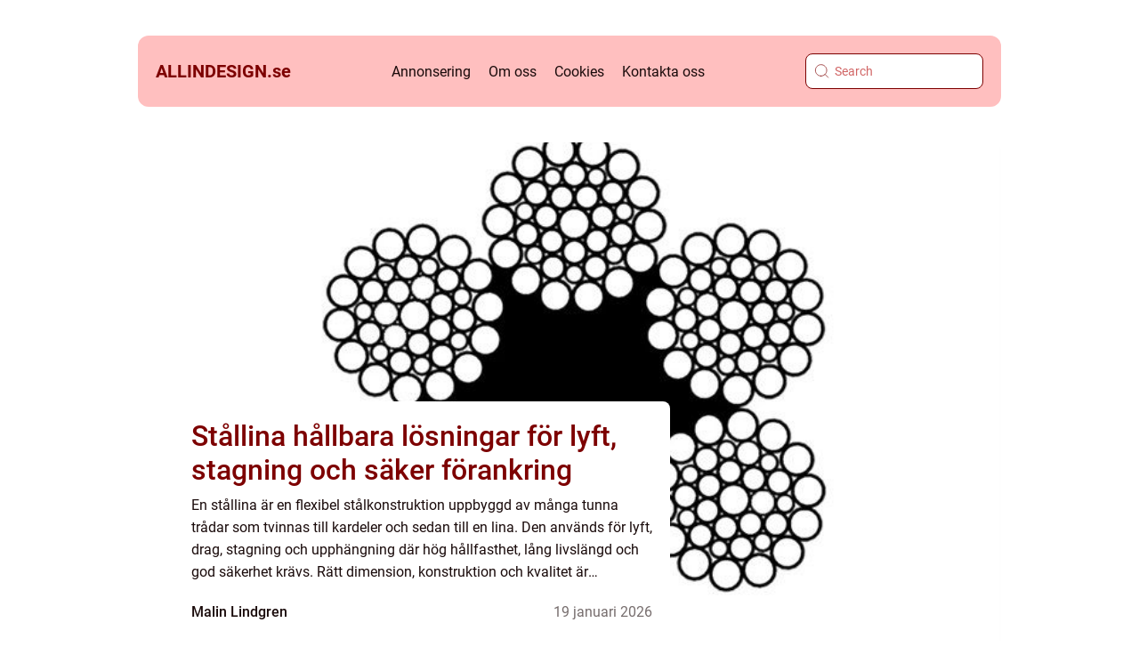

--- FILE ---
content_type: text/html; charset=UTF-8
request_url: https://allindesign.se/
body_size: 19543
content:
<!doctype html>
<html lang="sv-SE">
<head><meta charset="UTF-8"><script >var _wpmeteor={"rdelay":2000,"elementor-animations":true,"elementor-pp":true,"v":"2.3.10"};if(navigator.userAgent.match(/MSIE|Internet Explorer/i)||navigator.userAgent.match(/Trident\/7\..*?rv:11/i)){var href=document.location.href;if(!href.match(/[?&]wpmeteordisable/)){if(href.indexOf("?")==-1){if(href.indexOf("#")==-1){document.location.href=href+"?wpmeteordisable=1"}else{document.location.href=href.replace("#","?wpmeteordisable=1#")}}else{if(href.indexOf("#")==-1){document.location.href=href+"&wpmeteordisable=1"}else{document.location.href=href.replace("#","&wpmeteordisable=1#")}}}}</script><script >!function(t){var e={};function n(r){if(e[r])return e[r].exports;var o=e[r]={i:r,l:!1,exports:{}};return t[r].call(o.exports,o,o.exports,n),o.l=!0,o.exports}n.m=t,n.c=e,n.d=function(t,e,r){n.o(t,e)||Object.defineProperty(t,e,{enumerable:!0,get:r})},n.r=function(t){"undefined"!=typeof Symbol&&Symbol.toStringTag&&Object.defineProperty(t,Symbol.toStringTag,{value:"Module"}),Object.defineProperty(t,"__esModule",{value:!0})},n.t=function(t,e){if(1&e&&(t=n(t)),8&e)return t;if(4&e&&"object"==typeof t&&t&&t.__esModule)return t;var r=Object.create(null);if(n.r(r),Object.defineProperty(r,"default",{enumerable:!0,value:t}),2&e&&"string"!=typeof t)for(var o in t)n.d(r,o,function(e){return t[e]}.bind(null,o));return r},n.n=function(t){var e=t&&t.__esModule?function(){return t.default}:function(){return t};return n.d(e,"a",e),e},n.o=function(t,e){return Object.prototype.hasOwnProperty.call(t,e)},n.p="/",n(n.s=0)}([function(t,e,n){t.exports=n(1)},function(t,e,n){"use strict";n.r(e);var r=new(function(){function t(){this.l=[]}var e=t.prototype;return e.emit=function(t,e){void 0===e&&(e=null),this.l[t]&&this.l[t].forEach((function(t){return t(e)}))},e.on=function(t,e){var n;(n=this.l)[t]||(n[t]=[]),this.l[t].push(e)},e.off=function(t,e){this.l[t]=(this.l[t]||[]).filter((function(t){return t!==e}))},t}()),o=new Date,i=document,a=function(){function t(){this.known=[]}var e=t.prototype;return e.init=function(){var t,e=this,n=!1,o=function(t){if(!n&&t&&t.fn&&!t.__wpmeteor){var r=function(e){return i.addEventListener("DOMContentLoaded",(function(n){e.bind(i)(t,n)})),this};e.known.push([t,t.fn.ready,t.fn.init.prototype.ready]),t.fn.ready=r,t.fn.init.prototype.ready=r,t.__wpmeteor=!0}return t};window.jQuery&&(t=o(window.jQuery)),Object.defineProperty(window,"jQuery",{get:function(){return t},set:function(e){return t=o(e)}}),r.on("l",(function(){return n=!0}))},e.unmock=function(){this.known.forEach((function(t){var e=t[0],n=t[1],r=t[2];e.fn.ready=n,e.fn.init.prototype.ready=r}))},t}(),c={};!function(t,e){try{var n=Object.defineProperty({},e,{get:function(){c[e]=!0}});t.addEventListener(e,null,n),t.removeEventListener(e,null,n)}catch(t){}}(window,"passive");var u=c,f=window,d=document,s=["mouseover","keydown","touchmove","touchend","wheel"],l=["mouseover","mouseout","touchstart","touchmove","touchend","click"],p="data-wpmeteor-",v=function(){function t(){}return t.prototype.init=function(t){var e=!1,n=!1,o=function t(o){e||(e=!0,s.forEach((function(e){return d.body.removeEventListener(e,t,u)})),clearTimeout(n),location.href.match(/wpmeteornopreload/)||r.emit("pre"),r.emit("fi"))},i=function(t){var e=new MouseEvent("click",{view:t.view,bubbles:!0,cancelable:!0});return Object.defineProperty(e,"target",{writable:!1,value:t.target}),e};t<1e4&&r.on("i",(function(){e||(n=setTimeout(o,t))}));var a=[],c=function(t){t.target&&"dispatchEvent"in t.target&&("click"===t.type?(t.preventDefault(),t.stopPropagation(),a.push(i(t))):"touchmove"!==t.type&&a.push(t),t.target.setAttribute(p+t.type,!0))};r.on("l",(function(){var t;for(l.forEach((function(t){return f.removeEventListener(t,c)}));t=a.shift();){var e=t.target;e.getAttribute(p+"touchstart")&&e.getAttribute(p+"touchend")&&!e.getAttribute(p+"click")?(e.getAttribute(p+"touchmove")||(e.removeAttribute(p+"touchmove"),a.push(i(t))),e.removeAttribute(p+"touchstart"),e.removeAttribute(p+"touchend")):e.removeAttribute(p+t.type),e.dispatchEvent(t)}}));d.addEventListener("DOMContentLoaded",(function t(){s.forEach((function(t){return d.body.addEventListener(t,o,u)})),l.forEach((function(t){return f.addEventListener(t,c)})),d.removeEventListener("DOMContentLoaded",t)}))},t}(),m=document,h=m.createElement("span");h.setAttribute("id","elementor-device-mode"),h.setAttribute("class","elementor-screen-only");var y=window,b=document,g=b.documentElement,w=function(t){return t.getAttribute("class")||""},E=function(t,e){return t.setAttribute("class",e)},L=function(){window.addEventListener("load",(function(){var t=(m.body.appendChild(h),getComputedStyle(h,":after").content.replace(/"/g,"")),e=Math.max(g.clientWidth||0,y.innerWidth||0),n=Math.max(g.clientHeight||0,y.innerHeight||0),o=["_animation_"+t,"animation_"+t,"_animation","_animation","animation"];Array.from(b.querySelectorAll(".elementor-invisible")).forEach((function(t){var i=t.getBoundingClientRect();if(i.top+y.scrollY<=n&&i.left+y.scrollX<e)try{var a=JSON.parse(t.getAttribute("data-settings"));if(a.trigger_source)return;for(var c,u=a._animation_delay||a.animation_delay||0,f=0;f<o.length;f++)if(a[o[f]]){o[f],c=a[o[f]];break}if(c){var d=w(t),s="none"===c?d:d+" animated "+c,l=setTimeout((function(){E(t,s.replace(/\belementor\-invisible\b/,"")),o.forEach((function(t){return delete a[t]})),t.setAttribute("data-settings",JSON.stringify(a))}),u);r.on("fi",(function(){clearTimeout(l),E(t,w(t).replace(new RegExp("\b"+c+"\b"),""))}))}}catch(t){console.error(t)}}))}))},S=document,A="querySelectorAll",O="data-in-mega_smartmenus",_="DOMContentLoaded",j="readystatechange",P="message",k=console.error;!function(t,e,n,i,c,u,f,d,s){var l,p,m=t.constructor.name+"::",h=e.constructor.name+"::",y=function(e,n){n=n||t;for(var r=0;r<this.length;r++)e.call(n,this[r],r,this)};"NodeList"in t&&!NodeList.prototype.forEach&&(NodeList.prototype.forEach=y),"HTMLCollection"in t&&!HTMLCollection.prototype.forEach&&(HTMLCollection.prototype.forEach=y),_wpmeteor["elementor-animations"]&&L(),_wpmeteor["elementor-pp"]&&function(){var t=S.createElement("div");t.innerHTML='<span class="sub-arrow --wp-meteor"><i class="fa" aria-hidden="true"></i></span>';var e=t.firstChild;S.addEventListener("DOMContentLoaded",(function(){Array.from(S[A](".pp-advanced-menu ul")).forEach((function(t){if(!t.getAttribute(O)){(t.getAttribute("class")||"").match(/\bmega\-menu\b/)&&t[A]("ul").forEach((function(t){t.setAttribute(O,!0)}));var n=function(t){for(var e=[];t=t.previousElementSibling;)e.push(t);return e}(t),r=n.filter((function(t){return t})).filter((function(t){return"A"===t.tagName})).pop();if(r||(r=n.map((function(t){return Array.from(t[A]("a"))})).filter((function(t){return t})).flat().pop()),r){var o=e.cloneNode(!0);r.appendChild(o),new MutationObserver((function(t){t.forEach((function(t){t.addedNodes.forEach((function(t){if(1===t.nodeType&&"SPAN"===t.tagName)try{r.removeChild(o)}catch(t){}}))}))})).observe(r,{childList:!0})}}}))}))}();var b,g,w=[],E=[],x={},C=!1,T=!1,M=setTimeout;var N=e[n].bind(e),R=e[i].bind(e),H=t[n].bind(t),D=t[i].bind(t);"undefined"!=typeof EventTarget&&(b=EventTarget.prototype.addEventListener,g=EventTarget.prototype.removeEventListener,N=b.bind(e),R=g.bind(e),H=b.bind(t),D=g.bind(t));var z,q=e.createElement.bind(e),B=e.__proto__.__lookupGetter__("readyState").bind(e);Object.defineProperty(e,"readyState",{get:function(){return z||B()},set:function(t){return z=t}});var Q=function(t){return E.filter((function(e,n){var r=e[0],o=(e[1],e[2]);if(!(t.indexOf(r.type)<0)){o||(o=r.target);try{for(var i=o.constructor.name+"::"+r.type,a=0;a<x[i].length;a++){if(x[i][a])if(!W[i+"::"+n+"::"+a])return!0}}catch(t){}}})).length},W={},I=function(t){E.forEach((function(n,r){var o=n[0],i=n[1],a=n[2];if(!(t.indexOf(o.type)<0)){a||(a=o.target);try{var c=a.constructor.name+"::"+o.type;if((x[c]||[]).length)for(var u=0;u<x[c].length;u++){var f=x[c][u];if(f){var d=c+"::"+r+"::"+u;if(!W[d]){W[d]=!0,e.readyState=i;try{f.hasOwnProperty("prototype")&&f.prototype.constructor!==f?f(o):f.bind(a)(o)}catch(t){k(t,f)}}}}}catch(t){k(t)}}}))};N(_,(function(t){E.push([t,e.readyState,e])})),N(j,(function(t){E.push([t,e.readyState,e])})),H(_,(function(n){E.push([n,e.readyState,t])})),H(d,(function(n){E.push([n,e.readyState,t]),G||I([_,j,P,d])}));var J=function(n){E.push([n,e.readyState,t])};H(P,J),r.on("fi",(function(){T=!0,G=!0,e.readyState="loading",M(X)}));H(d,(function t(){C=!0,T&&!G&&(e.readyState="loading",M(X)),D(d,t)})),(new v).init(_wpmeteor.rdelay);var F=new a;F.init();var G=!1,X=function n(){var o=w.shift();if(o)if(o[c]("data-src"))o.hasAttribute("data-async")?(U(o),M(n)):U(o,n);else if("javascript/blocked"==o.type)U(o),M(n);else if(o.hasAttribute("data-wpmeteor-onload")){var i=o[c]("data-wpmeteor-onload");try{new Function(i).call(o)}catch(t){k(t)}M(n)}else M(n);else if(Q([_,j,P]))I([_,j,P]),M(n);else if(T&&C)if(Q([d,P]))I([d,P]),M(n);else{if(t.RocketLazyLoadScripts)try{RocketLazyLoadScripts.run()}catch(t){k(t)}e.readyState="complete",D(P,J),(x[m+"message"]||[]).forEach((function(t){H(P,t)})),F.unmock(),Z=N,$=R,nt=H,rt=D,G=!1,setTimeout((function(){return r.emit("l")}))}else G=!1},Y=function(t){for(var n=e.createElement("SCRIPT"),r=t.attributes,o=r.length-1;o>=0;o--)n.setAttribute(r[o].name,r[o].value);return n.bypass=!0,n.type=t.hasAttribute("data-wpmeteor-module")?"module":"text/javascript",(t.text||"").match(/^\s*class RocketLazyLoadScripts/)?n.text=t.text.replace(/^\s*class RocketLazyLoadScripts/,"window.RocketLazyLoadScripts=class").replace("RocketLazyLoadScripts.run();",""):n.text=t.text,n[f]("data-wpmeteor-after"),n},K=function(t,e){var n=t.parentNode;n&&n.replaceChild(e,t)},U=function(t,e){if(t[c]("data-src")){var r=Y(t),o=b?b.bind(r):r[n].bind(r);if(e){var i=function(){return M(e)};o(d,i),o(s,i)}r.src=t[c]("data-src"),r[f]("data-src"),K(t,r)}else"javascript/blocked"===t.type?K(t,Y(t)):onLoad&&onLoad()},V=function(t,e){var n=(x[t]||[]).indexOf(e);if(n>=0)return x[t][n]=void 0,!0},Z=function(t,e){if(e&&(t===_||t===j)){var n=h+t;return x[n]=x[n]||[],void x[n].push(e)}for(var r=arguments.length,o=new Array(r>2?r-2:0),i=2;i<r;i++)o[i-2]=arguments[i];return N.apply(void 0,[t,e].concat(o))},$=function(t,e){t===_&&V(h+t,e);return R(t,e)};Object.defineProperties(e,((l={})[n]={get:function(){return Z},set:function(){return Z}},l[i]={get:function(){return $},set:function(){return $}},l)),r.on("pre",(function(){return w.forEach((function(t){var n=t[c]("data-src");if(n){var r=q("link");r.rel="pre"+d,r.as="script",r.href=n,r.crossorigin=!0,e.head.appendChild(r)}}))})),N(_,(function(){e.querySelectorAll("script[data-wpmeteor-after]").forEach((function(t){return w.push(t)}));var t=["link"].map((function(t){return t+"[data-wpmeteor-onload]"})).join(",");e.querySelectorAll(t).forEach((function(t){return w.push(t)}))}));var tt=function(t){if(e.currentScript)try{var n=e.currentScript.parentElement,r=e.currentScript.nextSibling,i=document.createElement("div");i.innerHTML=t,Array.from(i.childNodes).forEach((function(t){"SCRIPT"===t.nodeName?n.insertBefore(Y(t),r):n.insertBefore(t,r)}))}catch(t){console.error(t)}else k((new Date-o)/1e3,"document.currentScript not set",t)},et=function(t){return tt(t+"\n")};Object.defineProperties(e,{write:{get:function(){return tt},set:function(t){return tt=t}},writeln:{get:function(){return et},set:function(t){return et=t}}});var nt=function(t,e){if(e&&(t===d||t===_||t===P)){var n=t===_?h+t:m+t;return x[n]=x[n]||[],void x[n].push(e)}for(var r=arguments.length,o=new Array(r>2?r-2:0),i=2;i<r;i++)o[i-2]=arguments[i];return H.apply(void 0,[t,e].concat(o))},rt=function(t,e){t===d&&V(t===_?h+t:m+t,e);return D(t,e)};Object.defineProperties(t,((p={})[n]={get:function(){return nt},set:function(){return nt}},p[i]={get:function(){return rt},set:function(){return rt}},p));var ot=function(t){var e;return{get:function(){return e},set:function(n){return e&&V(t,n),x[t]=x[t]||[],x[t].push(n),e=n}}},it=ot(m+d);Object.defineProperty(t,"onload",it),N(_,(function(){Object.defineProperty(e.body,"onload",it)})),Object.defineProperty(e,"onreadystatechange",ot(h+j)),Object.defineProperty(t,"onmessage",ot(m+P));var at=1,ct=function(){--at||r.emit("i")};H(d,(function t(){M((function(){e.querySelectorAll("img").forEach((function(t){if(!t.complete&&(t.currentSrc||t.src)&&"lazy"==!(t.loading||"").toLowerCase()||(r=t.getBoundingClientRect(),o=window.innerHeight||document.documentElement.clientHeight,i=window.innerWidth||document.documentElement.clientWidth,r.top>=-1*o*1&&r.left>=-1*i*1&&r.bottom<=2*o&&r.right<=2*i)){var e=new Image;e[n](d,ct),e[n](s,ct),e.src=t.currentSrc||t.src,at++}var r,o,i})),ct()})),D(d,t)}));var ut=Object.defineProperty;Object.defineProperty=function(n,r,o){return n===t&&["jQuery","onload"].indexOf(r)>=0||(n===e||n===e.body)&&["readyState","write"].indexOf(r)>=0?n:ut(n,r,o)},Object.defineProperties=function(t,e){for(var n in e)Object.defineProperty(t,n,e[n]);return t}}(window,document,"addEventListener","removeEventListener","getAttribute",0,"removeAttribute","load","error")}]);
</script>
    
    <meta name="viewport" content="width=device-width, initial-scale=1">

    <link rel="apple-touch-icon" sizes="180x180" href="https://allindesign.se/wp-content/themes/klikko4_b_04_06_2025/dest/images/favicon.png">
    <link rel="icon" type="image/png" sizes="32x32" href="https://allindesign.se/wp-content/themes/klikko4_b_04_06_2025/dest/images/favicon.png">
    <link rel="icon" type="image/png" sizes="16x16" href="https://allindesign.se/wp-content/themes/klikko4_b_04_06_2025/dest/images/favicon.png">
            <title>allindesign.se</title>
        <meta property="og:description" content="allindesign.se" />
    <meta name='robots' content='index, follow' />
	<style>img:is([sizes="auto" i], [sizes^="auto," i]) { contain-intrinsic-size: 3000px 1500px }</style>
	
	<!-- This site is optimized with the Yoast SEO plugin v25.3.1 - https://yoast.com/wordpress/plugins/seo/ -->
	<meta name="description" content="allindesign.se" />
	<link rel="canonical" href="https://allindesign.se/" />
	<link rel="next" href="https://allindesign.se/page/2/" />
	<meta property="og:locale" content="sv_SE" />
	<meta property="og:type" content="website" />
	<meta property="og:title" content="allindesign.se" />
	<meta property="og:description" content="allindesign.se" />
	<meta property="og:url" content="https://allindesign.se/" />
	<meta property="og:site_name" content="allindesign.se" />
	<meta name="twitter:card" content="summary_large_image" />
	<script type="application/ld+json" class="yoast-schema-graph">{"@context":"https://schema.org","@graph":[{"@type":"CollectionPage","@id":"https://allindesign.se/","url":"https://allindesign.se/","name":"allindesign.se - allindesign.se","isPartOf":{"@id":"https://allindesign.se/#website"},"description":"allindesign.se","breadcrumb":{"@id":"https://allindesign.se/#breadcrumb"},"inLanguage":"sv-SE"},{"@type":"BreadcrumbList","@id":"https://allindesign.se/#breadcrumb","itemListElement":[{"@type":"ListItem","position":1,"name":"Hem"}]},{"@type":"WebSite","@id":"https://allindesign.se/#website","url":"https://allindesign.se/","name":"allindesign.se","description":"allindesign.se","potentialAction":[{"@type":"SearchAction","target":{"@type":"EntryPoint","urlTemplate":"https://allindesign.se/?s={search_term_string}"},"query-input":{"@type":"PropertyValueSpecification","valueRequired":true,"valueName":"search_term_string"}}],"inLanguage":"sv-SE"}]}</script>
	<!-- / Yoast SEO plugin. -->


<script  data-wpmeteor-after="REORDER" type="javascript/blocked">
/* <![CDATA[ */
window._wpemojiSettings = {"baseUrl":"https:\/\/s.w.org\/images\/core\/emoji\/16.0.1\/72x72\/","ext":".png","svgUrl":"https:\/\/s.w.org\/images\/core\/emoji\/16.0.1\/svg\/","svgExt":".svg","source":{"concatemoji":"https:\/\/allindesign.se\/wp-includes\/js\/wp-emoji-release.min.js?ver=6.8.3"}};
/*! This file is auto-generated */
!function(s,n){var o,i,e;function c(e){try{var t={supportTests:e,timestamp:(new Date).valueOf()};sessionStorage.setItem(o,JSON.stringify(t))}catch(e){}}function p(e,t,n){e.clearRect(0,0,e.canvas.width,e.canvas.height),e.fillText(t,0,0);var t=new Uint32Array(e.getImageData(0,0,e.canvas.width,e.canvas.height).data),a=(e.clearRect(0,0,e.canvas.width,e.canvas.height),e.fillText(n,0,0),new Uint32Array(e.getImageData(0,0,e.canvas.width,e.canvas.height).data));return t.every(function(e,t){return e===a[t]})}function u(e,t){e.clearRect(0,0,e.canvas.width,e.canvas.height),e.fillText(t,0,0);for(var n=e.getImageData(16,16,1,1),a=0;a<n.data.length;a++)if(0!==n.data[a])return!1;return!0}function f(e,t,n,a){switch(t){case"flag":return n(e,"\ud83c\udff3\ufe0f\u200d\u26a7\ufe0f","\ud83c\udff3\ufe0f\u200b\u26a7\ufe0f")?!1:!n(e,"\ud83c\udde8\ud83c\uddf6","\ud83c\udde8\u200b\ud83c\uddf6")&&!n(e,"\ud83c\udff4\udb40\udc67\udb40\udc62\udb40\udc65\udb40\udc6e\udb40\udc67\udb40\udc7f","\ud83c\udff4\u200b\udb40\udc67\u200b\udb40\udc62\u200b\udb40\udc65\u200b\udb40\udc6e\u200b\udb40\udc67\u200b\udb40\udc7f");case"emoji":return!a(e,"\ud83e\udedf")}return!1}function g(e,t,n,a){var r="undefined"!=typeof WorkerGlobalScope&&self instanceof WorkerGlobalScope?new OffscreenCanvas(300,150):s.createElement("canvas"),o=r.getContext("2d",{willReadFrequently:!0}),i=(o.textBaseline="top",o.font="600 32px Arial",{});return e.forEach(function(e){i[e]=t(o,e,n,a)}),i}function t(e){var t=s.createElement("script");t.src=e,t.defer=!0,s.head.appendChild(t)}"undefined"!=typeof Promise&&(o="wpEmojiSettingsSupports",i=["flag","emoji"],n.supports={everything:!0,everythingExceptFlag:!0},e=new Promise(function(e){s.addEventListener("DOMContentLoaded",e,{once:!0})}),new Promise(function(t){var n=function(){try{var e=JSON.parse(sessionStorage.getItem(o));if("object"==typeof e&&"number"==typeof e.timestamp&&(new Date).valueOf()<e.timestamp+604800&&"object"==typeof e.supportTests)return e.supportTests}catch(e){}return null}();if(!n){if("undefined"!=typeof Worker&&"undefined"!=typeof OffscreenCanvas&&"undefined"!=typeof URL&&URL.createObjectURL&&"undefined"!=typeof Blob)try{var e="postMessage("+g.toString()+"("+[JSON.stringify(i),f.toString(),p.toString(),u.toString()].join(",")+"));",a=new Blob([e],{type:"text/javascript"}),r=new Worker(URL.createObjectURL(a),{name:"wpTestEmojiSupports"});return void(r.onmessage=function(e){c(n=e.data),r.terminate(),t(n)})}catch(e){}c(n=g(i,f,p,u))}t(n)}).then(function(e){for(var t in e)n.supports[t]=e[t],n.supports.everything=n.supports.everything&&n.supports[t],"flag"!==t&&(n.supports.everythingExceptFlag=n.supports.everythingExceptFlag&&n.supports[t]);n.supports.everythingExceptFlag=n.supports.everythingExceptFlag&&!n.supports.flag,n.DOMReady=!1,n.readyCallback=function(){n.DOMReady=!0}}).then(function(){return e}).then(function(){var e;n.supports.everything||(n.readyCallback(),(e=n.source||{}).concatemoji?t(e.concatemoji):e.wpemoji&&e.twemoji&&(t(e.twemoji),t(e.wpemoji)))}))}((window,document),window._wpemojiSettings);
/* ]]> */
</script>
<style id='wp-emoji-styles-inline-css' type='text/css'>

	img.wp-smiley, img.emoji {
		display: inline !important;
		border: none !important;
		box-shadow: none !important;
		height: 1em !important;
		width: 1em !important;
		margin: 0 0.07em !important;
		vertical-align: -0.1em !important;
		background: none !important;
		padding: 0 !important;
	}
</style>
<link rel='stylesheet' id='wp-block-library-css' href='https://allindesign.se/wp-includes/css/dist/block-library/style.min.css?ver=6.8.3' type='text/css' media='all' />
<style id='classic-theme-styles-inline-css' type='text/css'>
/*! This file is auto-generated */
.wp-block-button__link{color:#fff;background-color:#32373c;border-radius:9999px;box-shadow:none;text-decoration:none;padding:calc(.667em + 2px) calc(1.333em + 2px);font-size:1.125em}.wp-block-file__button{background:#32373c;color:#fff;text-decoration:none}
</style>
<style id='global-styles-inline-css' type='text/css'>
:root{--wp--preset--aspect-ratio--square: 1;--wp--preset--aspect-ratio--4-3: 4/3;--wp--preset--aspect-ratio--3-4: 3/4;--wp--preset--aspect-ratio--3-2: 3/2;--wp--preset--aspect-ratio--2-3: 2/3;--wp--preset--aspect-ratio--16-9: 16/9;--wp--preset--aspect-ratio--9-16: 9/16;--wp--preset--color--black: #000000;--wp--preset--color--cyan-bluish-gray: #abb8c3;--wp--preset--color--white: #ffffff;--wp--preset--color--pale-pink: #f78da7;--wp--preset--color--vivid-red: #cf2e2e;--wp--preset--color--luminous-vivid-orange: #ff6900;--wp--preset--color--luminous-vivid-amber: #fcb900;--wp--preset--color--light-green-cyan: #7bdcb5;--wp--preset--color--vivid-green-cyan: #00d084;--wp--preset--color--pale-cyan-blue: #8ed1fc;--wp--preset--color--vivid-cyan-blue: #0693e3;--wp--preset--color--vivid-purple: #9b51e0;--wp--preset--gradient--vivid-cyan-blue-to-vivid-purple: linear-gradient(135deg,rgba(6,147,227,1) 0%,rgb(155,81,224) 100%);--wp--preset--gradient--light-green-cyan-to-vivid-green-cyan: linear-gradient(135deg,rgb(122,220,180) 0%,rgb(0,208,130) 100%);--wp--preset--gradient--luminous-vivid-amber-to-luminous-vivid-orange: linear-gradient(135deg,rgba(252,185,0,1) 0%,rgba(255,105,0,1) 100%);--wp--preset--gradient--luminous-vivid-orange-to-vivid-red: linear-gradient(135deg,rgba(255,105,0,1) 0%,rgb(207,46,46) 100%);--wp--preset--gradient--very-light-gray-to-cyan-bluish-gray: linear-gradient(135deg,rgb(238,238,238) 0%,rgb(169,184,195) 100%);--wp--preset--gradient--cool-to-warm-spectrum: linear-gradient(135deg,rgb(74,234,220) 0%,rgb(151,120,209) 20%,rgb(207,42,186) 40%,rgb(238,44,130) 60%,rgb(251,105,98) 80%,rgb(254,248,76) 100%);--wp--preset--gradient--blush-light-purple: linear-gradient(135deg,rgb(255,206,236) 0%,rgb(152,150,240) 100%);--wp--preset--gradient--blush-bordeaux: linear-gradient(135deg,rgb(254,205,165) 0%,rgb(254,45,45) 50%,rgb(107,0,62) 100%);--wp--preset--gradient--luminous-dusk: linear-gradient(135deg,rgb(255,203,112) 0%,rgb(199,81,192) 50%,rgb(65,88,208) 100%);--wp--preset--gradient--pale-ocean: linear-gradient(135deg,rgb(255,245,203) 0%,rgb(182,227,212) 50%,rgb(51,167,181) 100%);--wp--preset--gradient--electric-grass: linear-gradient(135deg,rgb(202,248,128) 0%,rgb(113,206,126) 100%);--wp--preset--gradient--midnight: linear-gradient(135deg,rgb(2,3,129) 0%,rgb(40,116,252) 100%);--wp--preset--font-size--small: 13px;--wp--preset--font-size--medium: 20px;--wp--preset--font-size--large: 36px;--wp--preset--font-size--x-large: 42px;--wp--preset--spacing--20: 0.44rem;--wp--preset--spacing--30: 0.67rem;--wp--preset--spacing--40: 1rem;--wp--preset--spacing--50: 1.5rem;--wp--preset--spacing--60: 2.25rem;--wp--preset--spacing--70: 3.38rem;--wp--preset--spacing--80: 5.06rem;--wp--preset--shadow--natural: 6px 6px 9px rgba(0, 0, 0, 0.2);--wp--preset--shadow--deep: 12px 12px 50px rgba(0, 0, 0, 0.4);--wp--preset--shadow--sharp: 6px 6px 0px rgba(0, 0, 0, 0.2);--wp--preset--shadow--outlined: 6px 6px 0px -3px rgba(255, 255, 255, 1), 6px 6px rgba(0, 0, 0, 1);--wp--preset--shadow--crisp: 6px 6px 0px rgba(0, 0, 0, 1);}:where(.is-layout-flex){gap: 0.5em;}:where(.is-layout-grid){gap: 0.5em;}body .is-layout-flex{display: flex;}.is-layout-flex{flex-wrap: wrap;align-items: center;}.is-layout-flex > :is(*, div){margin: 0;}body .is-layout-grid{display: grid;}.is-layout-grid > :is(*, div){margin: 0;}:where(.wp-block-columns.is-layout-flex){gap: 2em;}:where(.wp-block-columns.is-layout-grid){gap: 2em;}:where(.wp-block-post-template.is-layout-flex){gap: 1.25em;}:where(.wp-block-post-template.is-layout-grid){gap: 1.25em;}.has-black-color{color: var(--wp--preset--color--black) !important;}.has-cyan-bluish-gray-color{color: var(--wp--preset--color--cyan-bluish-gray) !important;}.has-white-color{color: var(--wp--preset--color--white) !important;}.has-pale-pink-color{color: var(--wp--preset--color--pale-pink) !important;}.has-vivid-red-color{color: var(--wp--preset--color--vivid-red) !important;}.has-luminous-vivid-orange-color{color: var(--wp--preset--color--luminous-vivid-orange) !important;}.has-luminous-vivid-amber-color{color: var(--wp--preset--color--luminous-vivid-amber) !important;}.has-light-green-cyan-color{color: var(--wp--preset--color--light-green-cyan) !important;}.has-vivid-green-cyan-color{color: var(--wp--preset--color--vivid-green-cyan) !important;}.has-pale-cyan-blue-color{color: var(--wp--preset--color--pale-cyan-blue) !important;}.has-vivid-cyan-blue-color{color: var(--wp--preset--color--vivid-cyan-blue) !important;}.has-vivid-purple-color{color: var(--wp--preset--color--vivid-purple) !important;}.has-black-background-color{background-color: var(--wp--preset--color--black) !important;}.has-cyan-bluish-gray-background-color{background-color: var(--wp--preset--color--cyan-bluish-gray) !important;}.has-white-background-color{background-color: var(--wp--preset--color--white) !important;}.has-pale-pink-background-color{background-color: var(--wp--preset--color--pale-pink) !important;}.has-vivid-red-background-color{background-color: var(--wp--preset--color--vivid-red) !important;}.has-luminous-vivid-orange-background-color{background-color: var(--wp--preset--color--luminous-vivid-orange) !important;}.has-luminous-vivid-amber-background-color{background-color: var(--wp--preset--color--luminous-vivid-amber) !important;}.has-light-green-cyan-background-color{background-color: var(--wp--preset--color--light-green-cyan) !important;}.has-vivid-green-cyan-background-color{background-color: var(--wp--preset--color--vivid-green-cyan) !important;}.has-pale-cyan-blue-background-color{background-color: var(--wp--preset--color--pale-cyan-blue) !important;}.has-vivid-cyan-blue-background-color{background-color: var(--wp--preset--color--vivid-cyan-blue) !important;}.has-vivid-purple-background-color{background-color: var(--wp--preset--color--vivid-purple) !important;}.has-black-border-color{border-color: var(--wp--preset--color--black) !important;}.has-cyan-bluish-gray-border-color{border-color: var(--wp--preset--color--cyan-bluish-gray) !important;}.has-white-border-color{border-color: var(--wp--preset--color--white) !important;}.has-pale-pink-border-color{border-color: var(--wp--preset--color--pale-pink) !important;}.has-vivid-red-border-color{border-color: var(--wp--preset--color--vivid-red) !important;}.has-luminous-vivid-orange-border-color{border-color: var(--wp--preset--color--luminous-vivid-orange) !important;}.has-luminous-vivid-amber-border-color{border-color: var(--wp--preset--color--luminous-vivid-amber) !important;}.has-light-green-cyan-border-color{border-color: var(--wp--preset--color--light-green-cyan) !important;}.has-vivid-green-cyan-border-color{border-color: var(--wp--preset--color--vivid-green-cyan) !important;}.has-pale-cyan-blue-border-color{border-color: var(--wp--preset--color--pale-cyan-blue) !important;}.has-vivid-cyan-blue-border-color{border-color: var(--wp--preset--color--vivid-cyan-blue) !important;}.has-vivid-purple-border-color{border-color: var(--wp--preset--color--vivid-purple) !important;}.has-vivid-cyan-blue-to-vivid-purple-gradient-background{background: var(--wp--preset--gradient--vivid-cyan-blue-to-vivid-purple) !important;}.has-light-green-cyan-to-vivid-green-cyan-gradient-background{background: var(--wp--preset--gradient--light-green-cyan-to-vivid-green-cyan) !important;}.has-luminous-vivid-amber-to-luminous-vivid-orange-gradient-background{background: var(--wp--preset--gradient--luminous-vivid-amber-to-luminous-vivid-orange) !important;}.has-luminous-vivid-orange-to-vivid-red-gradient-background{background: var(--wp--preset--gradient--luminous-vivid-orange-to-vivid-red) !important;}.has-very-light-gray-to-cyan-bluish-gray-gradient-background{background: var(--wp--preset--gradient--very-light-gray-to-cyan-bluish-gray) !important;}.has-cool-to-warm-spectrum-gradient-background{background: var(--wp--preset--gradient--cool-to-warm-spectrum) !important;}.has-blush-light-purple-gradient-background{background: var(--wp--preset--gradient--blush-light-purple) !important;}.has-blush-bordeaux-gradient-background{background: var(--wp--preset--gradient--blush-bordeaux) !important;}.has-luminous-dusk-gradient-background{background: var(--wp--preset--gradient--luminous-dusk) !important;}.has-pale-ocean-gradient-background{background: var(--wp--preset--gradient--pale-ocean) !important;}.has-electric-grass-gradient-background{background: var(--wp--preset--gradient--electric-grass) !important;}.has-midnight-gradient-background{background: var(--wp--preset--gradient--midnight) !important;}.has-small-font-size{font-size: var(--wp--preset--font-size--small) !important;}.has-medium-font-size{font-size: var(--wp--preset--font-size--medium) !important;}.has-large-font-size{font-size: var(--wp--preset--font-size--large) !important;}.has-x-large-font-size{font-size: var(--wp--preset--font-size--x-large) !important;}
:where(.wp-block-post-template.is-layout-flex){gap: 1.25em;}:where(.wp-block-post-template.is-layout-grid){gap: 1.25em;}
:where(.wp-block-columns.is-layout-flex){gap: 2em;}:where(.wp-block-columns.is-layout-grid){gap: 2em;}
:root :where(.wp-block-pullquote){font-size: 1.5em;line-height: 1.6;}
</style>
<link rel='stylesheet' id='theme-a-style-css' href='https://allindesign.se/wp-content/themes/klikko4_b_04_06_2025/style.css?ver=6.8.3' type='text/css' media='all' />
<link rel='stylesheet' id='main-style-css' href='https://allindesign.se/wp-content/themes/klikko4_b_04_06_2025/dest/css/app.css?ver=6.8.3' type='text/css' media='all' />
<link rel='stylesheet' id='owl-carousel-css' href='https://allindesign.se/wp-content/themes/klikko4_b_04_06_2025/dest/css/owl.carousel.min.css?ver=1' type='text/css' media='all' />
<script  data-wpmeteor-after="REORDER" type="javascript/blocked" data-src="https://allindesign.se/wp-includes/js/jquery/jquery.min.js?ver=3.7.1" id="jquery-core-js"></script>
<script  data-wpmeteor-after="REORDER" type="javascript/blocked" data-src="https://allindesign.se/wp-includes/js/jquery/jquery-migrate.min.js?ver=3.4.1" id="jquery-migrate-js"></script>
<link rel="https://api.w.org/" href="https://allindesign.se/wp-json/" /><link rel="EditURI" type="application/rsd+xml" title="RSD" href="https://allindesign.se/xmlrpc.php?rsd" />
<meta name="generator" content="WordPress 6.8.3" />
<script  data-wpmeteor-after="REORDER" type="javascript/blocked">
(function(url){
	if(/(?:Chrome\/26\.0\.1410\.63 Safari\/537\.31|WordfenceTestMonBot)/.test(navigator.userAgent)){ return; }
	var addEvent = function(evt, handler) {
		if (window.addEventListener) {
			document.addEventListener(evt, handler, false);
		} else if (window.attachEvent) {
			document.attachEvent('on' + evt, handler);
		}
	};
	var removeEvent = function(evt, handler) {
		if (window.removeEventListener) {
			document.removeEventListener(evt, handler, false);
		} else if (window.detachEvent) {
			document.detachEvent('on' + evt, handler);
		}
	};
	var evts = 'contextmenu dblclick drag dragend dragenter dragleave dragover dragstart drop keydown keypress keyup mousedown mousemove mouseout mouseover mouseup mousewheel scroll'.split(' ');
	var logHuman = function() {
		if (window.wfLogHumanRan) { return; }
		window.wfLogHumanRan = true;
		var wfscr = document.createElement('script');
		wfscr.type = 'text/javascript';
		wfscr.async = true;
		wfscr.src = url + '&r=' + Math.random();
		(document.getElementsByTagName('head')[0]||document.getElementsByTagName('body')[0]).appendChild(wfscr);
		for (var i = 0; i < evts.length; i++) {
			removeEvent(evts[i], logHuman);
		}
	};
	for (var i = 0; i < evts.length; i++) {
		addEvent(evts[i], logHuman);
	}
})('//allindesign.se/?wordfence_lh=1&hid=BDE3B849AD538AD5491C8E1A2F16137D');
</script></head>

<body class="home blog wp-theme-klikko4_b_04_06_2025">
<header class="bb-header-block">
    <div class="bb-mobile-bg"><span></span></div>
    <div class="bb-max-width-content bb-container-fluid">
        <div class="bb-header-block__wrapper">
            <a href="https://allindesign.se">
                <span class="bb-site-name">
                    allindesign.<span>se</span>                </span>
            </a>
            <div class="menu-klikko-main-menu-container"><ul id="menu-klikko-main-menu" class="menu"><li id="menu-item-594" class="menu-item menu-item-type-post_type menu-item-object-page menu-item-594"><a href="https://allindesign.se/annonsering/">Annonsering</a></li>
<li id="menu-item-595" class="menu-item menu-item-type-post_type menu-item-object-page menu-item-595"><a href="https://allindesign.se/om-oss/">Om oss</a></li>
<li id="menu-item-596" class="menu-item menu-item-type-post_type menu-item-object-page menu-item-privacy-policy menu-item-596"><a rel="privacy-policy" href="https://allindesign.se/cookies/">Cookies</a></li>
<li id="menu-item-597" class="menu-item menu-item-type-post_type menu-item-object-page menu-item-597"><a href="https://allindesign.se/kontakta-oss/">Kontakta oss</a></li>
</ul></div>            <form id="bb-search" class="bb-search-form" method="get" action="https://allindesign.se/">
                <input class="bb-search-form__input" placeholder="Search" type="search" value="" name="s" id="bb-search-input">
                <input class="bb-search-form__submit" type="submit" value="">
            </form>
            <div class="bb-mobile-items">
                <div class="bb-mobile-items__search"></div>
                <div class="bb-mobile-items__menu"></div>
            </div>
        </div>
    </div>
</header>
<main>
    <div class="bb-top-banner">
        <div id="HeaderWideBanner970" class="bb-banner bb-wide-banner"></div>    </div>
    <div class="bb-main-wrapper">
        <div class="bb-left-banner-block">
            <div id="LeftSidebarScrollBanner300" class="bb-banner"></div>        </div>

    <div class="bb-home-template">
                    <section class="bb-hero-content">
                <div class="bb-main-block__sticky">
                    
<div class="bb-sticky-post">
            <div class="bb-sticky__item">
            <div class="bb-sticky__image">
                <a href="https://allindesign.se/stallina-hallbara-losningar-for-lyft-stagning-och-saker-forankring/">
                    <img width="715" height="477" src="https://allindesign.se/wp-content/uploads/2026/01/67f6ac549a55b.jpeg" class="attachment-front-large size-front-large" alt="" decoding="async" fetchpriority="high" srcset="https://allindesign.se/wp-content/uploads/2026/01/67f6ac549a55b.jpeg 715w, https://allindesign.se/wp-content/uploads/2026/01/67f6ac549a55b-300x200.jpeg 300w, https://allindesign.se/wp-content/uploads/2026/01/67f6ac549a55b-640x427.jpeg 640w" sizes="(max-width: 715px) 100vw, 715px" />                </a>
            </div>
            <div class="bb-sticky__info">
                <a class="bb-sticky__info__head" href="https://allindesign.se/stallina-hallbara-losningar-for-lyft-stagning-och-saker-forankring/">
                    <h3 class="bb-short-title">Stållina  hållbara lösningar för lyft, stagning och säker förankring</h3>
                </a>
                <a href="https://allindesign.se/stallina-hallbara-losningar-for-lyft-stagning-och-saker-forankring/">
                    <p class="bb-short-snippet">En stållina är en flexibel stålkonstruktion uppbyggd av många tunna trådar som tvinnas till kardeler och sedan till en lina. Den används för lyft, drag, stagning och upphängning där hög hållfasthet, lång livslängd och god säkerhet krävs. Rätt dimension, konstruktion och kvalitet är avgörande för ett säkert och effektivt resultat.

Vad är stållina o...</p>
                </a>
                <p class="bb-mobile-excerpt bb-short-snippet">En stållina är en flexibel stålkonstruktion uppbyggd av många tunna trådar som tvinnas till kardeler och sedan till en lina. Den används för lyft, dra...</p>
                <div>
                    <p><a href="https://allindesign.se/author/malin_lindgren/">Malin Lindgren</a></p>
                    <p>19 januari 2026</p>
                </div>
            </div>
        </div>
    </div>
                </div>
            </section>
                <div class="bb-main-content">
            <section class="bb-main-block">
                                    <div class="bb-main-block__item bb-vertical">
                        
<div class="bb-main-block__item__image">
        <a href="https://allindesign.se/energimatare-som-nyckel-till-lagre-energikostnader-och-smartare-elanvandning/">
        <img width="348" height="239" src="https://allindesign.se/wp-content/uploads/2026/01/6720bdfd722eb-348x239.jpeg" class="attachment-front-image size-front-image" alt="" decoding="async" />    </a>
    </div>
<div class="bb-main-block__item__info">
            <div class="bb-card-data">

        <div class="bb-card-info">
            <span class="bb-card-date">
                15 januari 2026            </span>
            <span class="bb-card-author">
                <a href="https://allindesign.se/author/saga_vinde/">Saga Vinde</a>            </span>
        </div>

                    <div class="bb-card-categories">
                <a href="https://allindesign.se/category/inspiration/" rel="tag">inspiration</a>            </div>
        
    </div>
        <a href="https://allindesign.se/energimatare-som-nyckel-till-lagre-energikostnader-och-smartare-elanvandning/">
        <h3 class="bb-short-title">Energimätare som nyckel till lägre energikostnader och smartare elanvändning</h3>
    </a>
    <a href="https://allindesign.se/energimatare-som-nyckel-till-lagre-energikostnader-och-smartare-elanvandning/">
        <p class="bb-short-snippet">En Energimätare ger en tydlig bild av hur mycket el som faktiskt används i en anläggning, en byggnad eller en enskild maskin. Genom att mäta och visualisera energiflöden blir det enklare att hitta onödiga förbrukare, optimera driften och sänka kostna...</p>
    </a>
</div>
                    </div>
                                        <div class="bb-main-block__item bb-vertical">
                        
<div class="bb-main-block__item__image">
        <a href="https://allindesign.se/trapptillverkare-hantverk-funktion-och-design-i-samma-steg/">
        <img width="348" height="239" src="https://allindesign.se/wp-content/uploads/2026/01/6722294cca995-348x239.jpeg" class="attachment-front-image size-front-image" alt="" decoding="async" />    </a>
    </div>
<div class="bb-main-block__item__info">
            <div class="bb-card-data">

        <div class="bb-card-info">
            <span class="bb-card-date">
                15 januari 2026            </span>
            <span class="bb-card-author">
                <a href="https://allindesign.se/author/simon_hagberg/">Simon Hagberg</a>            </span>
        </div>

                    <div class="bb-card-categories">
                <a href="https://allindesign.se/category/inspiration/" rel="tag">inspiration</a>            </div>
        
    </div>
        <a href="https://allindesign.se/trapptillverkare-hantverk-funktion-och-design-i-samma-steg/">
        <h3 class="bb-short-title">Trapptillverkare  hantverk, funktion och design i samma steg</h3>
    </a>
    <a href="https://allindesign.se/trapptillverkare-hantverk-funktion-och-design-i-samma-steg/">
        <p class="bb-short-snippet">En trappa är mer än bara en väg mellan två våningar. Rätt trappa kan förstärka husets karaktär, skapa rymd, bli en naturlig samlingspunkt eller tvärtom upplevas som klumpig, högljudd och svår att använda. Därför spelar valet av trapptillverkare en av...</p>
    </a>
</div>
                    </div>
                    <div class="bb-inner-content-banner bb-middle">
    <div id="BodyMiddleWideBanner728" class="bb-banner bb-banner-m"></div>
    <div id="BodyMiddleMobileBanner320" class="bb-banner bb-banner-s"></div>
</div>                    <div class="bb-main-block__item ">
                        
<div class="bb-main-block__item__image">
        <a href="https://allindesign.se/salja-katalysator-sa-far-du-bra-betalt-och-gor-en-miljoinsats/">
        <img width="334" height="239" src="https://allindesign.se/wp-content/uploads/2026/01/67224422c1cf3-334x239.jpeg" class="attachment-vertical-image size-vertical-image" alt="" decoding="async" srcset="https://allindesign.se/wp-content/uploads/2026/01/67224422c1cf3-334x239.jpeg 334w, https://allindesign.se/wp-content/uploads/2026/01/67224422c1cf3-167x120.jpeg 167w" sizes="(max-width: 334px) 100vw, 334px" />    </a>
    </div>
<div class="bb-main-block__item__info">
            <div class="bb-card-data">

        <div class="bb-card-info">
            <span class="bb-card-date">
                15 januari 2026            </span>
            <span class="bb-card-author">
                <a href="https://allindesign.se/author/admin/">admin</a>            </span>
        </div>

                    <div class="bb-card-categories">
                <a href="https://allindesign.se/category/inspiration/" rel="tag">inspiration</a>            </div>
        
    </div>
        <a href="https://allindesign.se/salja-katalysator-sa-far-du-bra-betalt-och-gor-en-miljoinsats/">
        <h3 class="bb-short-title">Sälja katalysator  så får du bra betalt och gör en miljöinsats</h3>
    </a>
    <a href="https://allindesign.se/salja-katalysator-sa-far-du-bra-betalt-och-gor-en-miljoinsats/">
        <p class="bb-short-snippet">Att sälja en begagnad katalysator kan kännas som en liten sak, men kombinerar man alla fördelar blir det ganska mycket på en gång. Du frigör plats i garaget, får betalt för något som annars räknas som skrot och bidrar samtidigt till att värdefulla me...</p>
    </a>
</div>
                    </div>
                                        <div class="bb-main-block__item ">
                        
<div class="bb-main-block__item__image">
        <a href="https://allindesign.se/transport-skane-effektiva-losningar-for-foretag-offentlig-sektor-och-privatpersoner/">
        <img width="334" height="239" src="https://allindesign.se/wp-content/uploads/2026/01/68659e78c897d-334x239.jpeg" class="attachment-vertical-image size-vertical-image" alt="" decoding="async" srcset="https://allindesign.se/wp-content/uploads/2026/01/68659e78c897d-334x239.jpeg 334w, https://allindesign.se/wp-content/uploads/2026/01/68659e78c897d-167x120.jpeg 167w" sizes="(max-width: 334px) 100vw, 334px" />    </a>
    </div>
<div class="bb-main-block__item__info">
            <div class="bb-card-data">

        <div class="bb-card-info">
            <span class="bb-card-date">
                15 januari 2026            </span>
            <span class="bb-card-author">
                <a href="https://allindesign.se/author/mikaela_bergholm/">Mikaela Bergholm</a>            </span>
        </div>

                    <div class="bb-card-categories">
                <a href="https://allindesign.se/category/inspiration/" rel="tag">inspiration</a>            </div>
        
    </div>
        <a href="https://allindesign.se/transport-skane-effektiva-losningar-for-foretag-offentlig-sektor-och-privatpersoner/">
        <h3 class="bb-short-title">Transport skåne  effektiva lösningar för företag, offentlig sektor och privatpersoner</h3>
    </a>
    <a href="https://allindesign.se/transport-skane-effektiva-losningar-for-foretag-offentlig-sektor-och-privatpersoner/">
        <p class="bb-short-snippet">Transporter är en avgörande del av vardagen i Skåne. Allt från byggprojekt och infrastruktur till trädgårdsanläggningar och mindre renoveringar är beroende av att material och maskiner kommer fram i rätt tid. När avståndet mellan grustag, återvinning...</p>
    </a>
</div>
                    </div>
                                        <div class="bb-main-block__item ">
                        
<div class="bb-main-block__item__image">
        <a href="https://allindesign.se/begravningsbyra-pajala-stod-tradition-och-omtanke-i-norr/">
        <img width="334" height="239" src="https://allindesign.se/wp-content/uploads/2026/01/6722268a35c9d-334x239.jpeg" class="attachment-vertical-image size-vertical-image" alt="" decoding="async" srcset="https://allindesign.se/wp-content/uploads/2026/01/6722268a35c9d-334x239.jpeg 334w, https://allindesign.se/wp-content/uploads/2026/01/6722268a35c9d-167x120.jpeg 167w" sizes="(max-width: 334px) 100vw, 334px" />    </a>
    </div>
<div class="bb-main-block__item__info">
            <div class="bb-card-data">

        <div class="bb-card-info">
            <span class="bb-card-date">
                15 januari 2026            </span>
            <span class="bb-card-author">
                <a href="https://allindesign.se/author/viktoria_uddenholm/">Viktoria Uddenholm</a>            </span>
        </div>

                    <div class="bb-card-categories">
                <a href="https://allindesign.se/category/inspiration/" rel="tag">inspiration</a>            </div>
        
    </div>
        <a href="https://allindesign.se/begravningsbyra-pajala-stod-tradition-och-omtanke-i-norr/">
        <h3 class="bb-short-title">Begravningsbyrå pajala  stöd, tradition och omtanke i norr</h3>
    </a>
    <a href="https://allindesign.se/begravningsbyra-pajala-stod-tradition-och-omtanke-i-norr/">
        <p class="bb-short-snippet">Att förlora en närstående hör till livets svåraste stunder. Många upplever både sorg, stress och osäkerhet kring allt som behöver ordnas. I en mindre ort som Pajala spelar en lokal begravningsbyrå en extra viktig roll både som praktiskt stöd och som ...</p>
    </a>
</div>
                    </div>
                                        <div class="bb-main-block__item ">
                        
<div class="bb-main-block__item__image">
        <a href="https://allindesign.se/listeria-provtagning-sa-skyddar-livsmedelsforetag-konsumenterna/">
        <img width="334" height="239" src="https://allindesign.se/wp-content/uploads/2026/01/6720d1502a81d-334x239.jpeg" class="attachment-vertical-image size-vertical-image" alt="" decoding="async" srcset="https://allindesign.se/wp-content/uploads/2026/01/6720d1502a81d-334x239.jpeg 334w, https://allindesign.se/wp-content/uploads/2026/01/6720d1502a81d-167x120.jpeg 167w" sizes="(max-width: 334px) 100vw, 334px" />    </a>
    </div>
<div class="bb-main-block__item__info">
            <div class="bb-card-data">

        <div class="bb-card-info">
            <span class="bb-card-date">
                15 januari 2026            </span>
            <span class="bb-card-author">
                <a href="https://allindesign.se/author/malin_lindgren/">Malin Lindgren</a>            </span>
        </div>

                    <div class="bb-card-categories">
                <a href="https://allindesign.se/category/inspiration/" rel="tag">inspiration</a>            </div>
        
    </div>
        <a href="https://allindesign.se/listeria-provtagning-sa-skyddar-livsmedelsforetag-konsumenterna/">
        <h3 class="bb-short-title">Listeria provtagning  så skyddar livsmedelsföretag konsumenterna</h3>
    </a>
    <a href="https://allindesign.se/listeria-provtagning-sa-skyddar-livsmedelsforetag-konsumenterna/">
        <p class="bb-short-snippet">Listeria är en bakterie som kan orsaka allvarlig sjukdom, särskilt hos personer med nedsatt immunförsvar, gravida, äldre och nyfödda. För livsmedelsföretag är noggrann kontroll avgörande för att minska risken för smitta. Listeria provtagning är därfö...</p>
    </a>
</div>
                    </div>
                                    <div class="bb-recent-block">
                    <div class="bb-recent-block__wrapper">
                        <div class="bb-recent-block__wrapper__item">
                    <a href="https://allindesign.se/renovering-kinna-sa-skapar-du-ett-hem-som-haller-lange/">
        <img width="167" height="120" src="https://allindesign.se/wp-content/uploads/2026/01/42cd8261fdaecc124b173a6b39cdec8de81a4585-167x120.jpg" class="attachment-recent-image size-recent-image" alt="" decoding="async" srcset="https://allindesign.se/wp-content/uploads/2026/01/42cd8261fdaecc124b173a6b39cdec8de81a4585-167x120.jpg 167w, https://allindesign.se/wp-content/uploads/2026/01/42cd8261fdaecc124b173a6b39cdec8de81a4585-334x239.jpg 334w" sizes="(max-width: 167px) 100vw, 167px" />    </a>
                    <p class="bb-recent-block__wrapper__item__date">
                    15 januari 2026                </p>
                <a href="https://allindesign.se/renovering-kinna-sa-skapar-du-ett-hem-som-haller-lange/">
                    <h3 class="bb-short-title">Renovering kinna  så skapar du ett hem som håller länge</h3>
                </a>
            </div>
                    <div class="bb-recent-block__wrapper__item">
                    <a href="https://allindesign.se/tradgardsskotsel-i-stockholm-sa-skapas-hallbara-och-valskotta-utemiljoer/">
        <img width="167" height="120" src="https://allindesign.se/wp-content/uploads/2026/01/539b4da4c3c7f48ea8f6dc79162edce203195072-167x120.jpg" class="attachment-recent-image size-recent-image" alt="" decoding="async" srcset="https://allindesign.se/wp-content/uploads/2026/01/539b4da4c3c7f48ea8f6dc79162edce203195072-167x120.jpg 167w, https://allindesign.se/wp-content/uploads/2026/01/539b4da4c3c7f48ea8f6dc79162edce203195072-334x239.jpg 334w" sizes="(max-width: 167px) 100vw, 167px" />    </a>
                    <p class="bb-recent-block__wrapper__item__date">
                    15 januari 2026                </p>
                <a href="https://allindesign.se/tradgardsskotsel-i-stockholm-sa-skapas-hallbara-och-valskotta-utemiljoer/">
                    <h3 class="bb-short-title">Trädgårdsskötsel i stockholm  så skapas hållbara och välskötta utemiljöer</h3>
                </a>
            </div>
                    <div class="bb-recent-block__wrapper__item">
                    <a href="https://allindesign.se/tillaggsisolering-i-stockholm-sa-hojer-du-komforten-och-sanker-energikostnaden/">
        <img width="167" height="120" src="https://allindesign.se/wp-content/uploads/2026/01/672242bbdd429-167x120.jpeg" class="attachment-recent-image size-recent-image" alt="" decoding="async" srcset="https://allindesign.se/wp-content/uploads/2026/01/672242bbdd429-167x120.jpeg 167w, https://allindesign.se/wp-content/uploads/2026/01/672242bbdd429-334x239.jpeg 334w" sizes="(max-width: 167px) 100vw, 167px" />    </a>
                    <p class="bb-recent-block__wrapper__item__date">
                    15 januari 2026                </p>
                <a href="https://allindesign.se/tillaggsisolering-i-stockholm-sa-hojer-du-komforten-och-sanker-energikostnaden/">
                    <h3 class="bb-short-title">Tilläggsisolering i stockholm  så höjer du komforten och sänker energikostnaden</h3>
                </a>
            </div>
                    <div class="bb-recent-block__wrapper__item">
                    <a href="https://allindesign.se/salja-metall-sa-far-du-bast-betalt-och-minskar-klimatavtrycket/">
        <img width="167" height="120" src="https://allindesign.se/wp-content/uploads/2026/01/678a9288b4f5a-167x120.jpeg" class="attachment-recent-image size-recent-image" alt="" decoding="async" srcset="https://allindesign.se/wp-content/uploads/2026/01/678a9288b4f5a-167x120.jpeg 167w, https://allindesign.se/wp-content/uploads/2026/01/678a9288b4f5a-334x239.jpeg 334w" sizes="(max-width: 167px) 100vw, 167px" />    </a>
                    <p class="bb-recent-block__wrapper__item__date">
                    15 januari 2026                </p>
                <a href="https://allindesign.se/salja-metall-sa-far-du-bast-betalt-och-minskar-klimatavtrycket/">
                    <h3 class="bb-short-title">Sälja metall  så får du bäst betalt och minskar klimatavtrycket</h3>
                </a>
            </div>
                    <div class="bb-recent-block__wrapper__item">
                    <a href="https://allindesign.se/lastpallar-en-oumbarlig-lank-i-moderna-floden/">
        <img width="167" height="120" src="https://allindesign.se/wp-content/uploads/2026/01/672225c5e24df-167x120.jpeg" class="attachment-recent-image size-recent-image" alt="" decoding="async" srcset="https://allindesign.se/wp-content/uploads/2026/01/672225c5e24df-167x120.jpeg 167w, https://allindesign.se/wp-content/uploads/2026/01/672225c5e24df-334x239.jpeg 334w" sizes="(max-width: 167px) 100vw, 167px" />    </a>
                    <p class="bb-recent-block__wrapper__item__date">
                    14 januari 2026                </p>
                <a href="https://allindesign.se/lastpallar-en-oumbarlig-lank-i-moderna-floden/">
                    <h3 class="bb-short-title">Lastpallar  en oumbärlig länk i moderna flöden</h3>
                </a>
            </div>
                    <div class="bb-recent-block__wrapper__item">
                    <a href="https://allindesign.se/fonsterputs-i-goteborg-sa-far-du-skinande-rutor-aret-runt/">
        <img width="167" height="120" src="https://allindesign.se/wp-content/uploads/2026/01/67225159109ba-167x120.jpeg" class="attachment-recent-image size-recent-image" alt="" decoding="async" srcset="https://allindesign.se/wp-content/uploads/2026/01/67225159109ba-167x120.jpeg 167w, https://allindesign.se/wp-content/uploads/2026/01/67225159109ba-334x239.jpeg 334w" sizes="(max-width: 167px) 100vw, 167px" />    </a>
                    <p class="bb-recent-block__wrapper__item__date">
                    14 januari 2026                </p>
                <a href="https://allindesign.se/fonsterputs-i-goteborg-sa-far-du-skinande-rutor-aret-runt/">
                    <h3 class="bb-short-title">Fönsterputs i Göteborg: så får du skinande rutor året runt</h3>
                </a>
            </div>
                    <div class="bb-recent-block__wrapper__item">
                    <a href="https://allindesign.se/jagarexamen-i-skane-sa-hittar-du-ratt-vag-till-jaktlivet/">
        <img width="167" height="120" src="https://allindesign.se/wp-content/uploads/2026/01/672241cf2cf4e-167x120.jpeg" class="attachment-recent-image size-recent-image" alt="" decoding="async" srcset="https://allindesign.se/wp-content/uploads/2026/01/672241cf2cf4e-167x120.jpeg 167w, https://allindesign.se/wp-content/uploads/2026/01/672241cf2cf4e-334x239.jpeg 334w" sizes="(max-width: 167px) 100vw, 167px" />    </a>
                    <p class="bb-recent-block__wrapper__item__date">
                    14 januari 2026                </p>
                <a href="https://allindesign.se/jagarexamen-i-skane-sa-hittar-du-ratt-vag-till-jaktlivet/">
                    <h3 class="bb-short-title">Jägarexamen i Skåne - så hittar du rätt väg till jaktlivet</h3>
                </a>
            </div>
                    <div class="bb-recent-block__wrapper__item">
                    <a href="https://allindesign.se/solceller-en-hallbar-energilosning-for-framtiden/">
        <img width="167" height="120" src="https://allindesign.se/wp-content/uploads/2026/01/681e386f1f1f2-167x120.jpeg" class="attachment-recent-image size-recent-image" alt="" decoding="async" srcset="https://allindesign.se/wp-content/uploads/2026/01/681e386f1f1f2-167x120.jpeg 167w, https://allindesign.se/wp-content/uploads/2026/01/681e386f1f1f2-334x239.jpeg 334w" sizes="(max-width: 167px) 100vw, 167px" />    </a>
                    <p class="bb-recent-block__wrapper__item__date">
                    13 januari 2026                </p>
                <a href="https://allindesign.se/solceller-en-hallbar-energilosning-for-framtiden/">
                    <h3 class="bb-short-title">Solceller: en hållbar energilösning för framtiden</h3>
                </a>
            </div>
                    <div class="bb-recent-block__wrapper__item">
                    <a href="https://allindesign.se/mac-reparation-sa-tar-du-hand-om-din-dator-pa-ratt-satt/">
        <img width="167" height="120" src="https://allindesign.se/wp-content/uploads/2026/01/680bce72ab435-167x120.jpeg" class="attachment-recent-image size-recent-image" alt="" decoding="async" srcset="https://allindesign.se/wp-content/uploads/2026/01/680bce72ab435-167x120.jpeg 167w, https://allindesign.se/wp-content/uploads/2026/01/680bce72ab435-334x239.jpeg 334w" sizes="(max-width: 167px) 100vw, 167px" />    </a>
                    <p class="bb-recent-block__wrapper__item__date">
                    13 januari 2026                </p>
                <a href="https://allindesign.se/mac-reparation-sa-tar-du-hand-om-din-dator-pa-ratt-satt/">
                    <h3 class="bb-short-title">Mac reparation: så tar du hand om din dator på rätt sätt</h3>
                </a>
            </div>
                    <div class="bb-recent-block__wrapper__item">
                    <a href="https://allindesign.se/mekanisk-verkstad-hjartat-i-modern-industriproduktion/">
        <img width="167" height="120" src="https://allindesign.se/wp-content/uploads/2026/01/672246e7e28c4-167x120.jpeg" class="attachment-recent-image size-recent-image" alt="" decoding="async" srcset="https://allindesign.se/wp-content/uploads/2026/01/672246e7e28c4-167x120.jpeg 167w, https://allindesign.se/wp-content/uploads/2026/01/672246e7e28c4-334x239.jpeg 334w" sizes="(max-width: 167px) 100vw, 167px" />    </a>
                    <p class="bb-recent-block__wrapper__item__date">
                    12 januari 2026                </p>
                <a href="https://allindesign.se/mekanisk-verkstad-hjartat-i-modern-industriproduktion/">
                    <h3 class="bb-short-title">Mekanisk verkstad - hjärtat i modern industriproduktion</h3>
                </a>
            </div>
                    <div class="bb-recent-block__wrapper__item">
                    <a href="https://allindesign.se/vattenfilter-for-tryggt-och-friskt-dricksvatten-i-hemmet/">
        <img width="167" height="120" src="https://allindesign.se/wp-content/uploads/2026/01/67f6a562e04c7-167x120.png" class="attachment-recent-image size-recent-image" alt="" decoding="async" />    </a>
                    <p class="bb-recent-block__wrapper__item__date">
                    12 januari 2026                </p>
                <a href="https://allindesign.se/vattenfilter-for-tryggt-och-friskt-dricksvatten-i-hemmet/">
                    <h3 class="bb-short-title">Vattenfilter för tryggt och friskt dricksvatten i hemmet</h3>
                </a>
            </div>
                    <div class="bb-recent-block__wrapper__item">
                    <a href="https://allindesign.se/frisor-linkoping-sa-hittar-du-ratt-salong-for-din-stil-och-ditt-har/">
        <img width="167" height="120" src="https://allindesign.se/wp-content/uploads/2026/01/671f7d1e7928b-167x120.png" class="attachment-recent-image size-recent-image" alt="" decoding="async" srcset="https://allindesign.se/wp-content/uploads/2026/01/671f7d1e7928b-167x120.png 167w, https://allindesign.se/wp-content/uploads/2026/01/671f7d1e7928b-334x239.png 334w" sizes="(max-width: 167px) 100vw, 167px" />    </a>
                    <p class="bb-recent-block__wrapper__item__date">
                    12 januari 2026                </p>
                <a href="https://allindesign.se/frisor-linkoping-sa-hittar-du-ratt-salong-for-din-stil-och-ditt-har/">
                    <h3 class="bb-short-title">Frisör Linköping: så hittar du rätt salong för din stil och ditt hår</h3>
                </a>
            </div>
                    <div class="bb-recent-block__wrapper__item">
                    <a href="https://allindesign.se/asiatisk-buffe-smaker-upplevelse-och-smarta-val/">
        <img width="167" height="120" src="https://allindesign.se/wp-content/uploads/2026/01/6724ba4f74841-167x120.jpeg" class="attachment-recent-image size-recent-image" alt="" decoding="async" srcset="https://allindesign.se/wp-content/uploads/2026/01/6724ba4f74841-167x120.jpeg 167w, https://allindesign.se/wp-content/uploads/2026/01/6724ba4f74841-334x239.jpeg 334w" sizes="(max-width: 167px) 100vw, 167px" />    </a>
                    <p class="bb-recent-block__wrapper__item__date">
                    12 januari 2026                </p>
                <a href="https://allindesign.se/asiatisk-buffe-smaker-upplevelse-och-smarta-val/">
                    <h3 class="bb-short-title">Asiatisk buffe  smaker, upplevelse och smarta val</h3>
                </a>
            </div>
                    <div class="bb-recent-block__wrapper__item">
                    <a href="https://allindesign.se/guldtackor-en-enkel-vag-in-i-fysiskt-guld/">
        <img width="167" height="120" src="https://allindesign.se/wp-content/uploads/2026/01/6722024378cc3-167x120.jpeg" class="attachment-recent-image size-recent-image" alt="" decoding="async" srcset="https://allindesign.se/wp-content/uploads/2026/01/6722024378cc3-167x120.jpeg 167w, https://allindesign.se/wp-content/uploads/2026/01/6722024378cc3-334x239.jpeg 334w" sizes="(max-width: 167px) 100vw, 167px" />    </a>
                    <p class="bb-recent-block__wrapper__item__date">
                    11 januari 2026                </p>
                <a href="https://allindesign.se/guldtackor-en-enkel-vag-in-i-fysiskt-guld/">
                    <h3 class="bb-short-title">Guldtackor  en enkel väg in i fysiskt guld</h3>
                </a>
            </div>
                    <div class="bb-recent-block__wrapper__item">
                    <a href="https://allindesign.se/redovisning-som-verktyg-for-tryggare-beslut-i-foretaget/">
        <img width="167" height="120" src="https://allindesign.se/wp-content/uploads/2026/01/uslUBMOAyqc-167x120.jpeg" class="attachment-recent-image size-recent-image" alt="" decoding="async" srcset="https://allindesign.se/wp-content/uploads/2026/01/uslUBMOAyqc-167x120.jpeg 167w, https://allindesign.se/wp-content/uploads/2026/01/uslUBMOAyqc-334x239.jpeg 334w" sizes="(max-width: 167px) 100vw, 167px" />    </a>
                    <p class="bb-recent-block__wrapper__item__date">
                    10 januari 2026                </p>
                <a href="https://allindesign.se/redovisning-som-verktyg-for-tryggare-beslut-i-foretaget/">
                    <h3 class="bb-short-title">Redovisning som verktyg för tryggare beslut i företaget</h3>
                </a>
            </div>
                    <div class="bb-recent-block__wrapper__item">
                    <a href="https://allindesign.se/subaru-aterforsaljare-i-varmland-sa-hittar-du-ratt-partner-for-din-nasta-bilaffar/">
        <img width="167" height="120" src="https://allindesign.se/wp-content/uploads/2026/01/68160be6eab1c-167x120.png" class="attachment-recent-image size-recent-image" alt="" decoding="async" srcset="https://allindesign.se/wp-content/uploads/2026/01/68160be6eab1c-167x120.png 167w, https://allindesign.se/wp-content/uploads/2026/01/68160be6eab1c-334x239.png 334w" sizes="(max-width: 167px) 100vw, 167px" />    </a>
                    <p class="bb-recent-block__wrapper__item__date">
                    09 januari 2026                </p>
                <a href="https://allindesign.se/subaru-aterforsaljare-i-varmland-sa-hittar-du-ratt-partner-for-din-nasta-bilaffar/">
                    <h3 class="bb-short-title">Subaru återförsäljare i Värmland: så hittar du rätt partner för din nästa bilaffär</h3>
                </a>
            </div>
                    <div class="bb-recent-block__wrapper__item">
                    <a href="https://allindesign.se/ekonomisk-radgivning-i-stockholm-sa-tar-du-klokare-beslut-for-din-ekonomi/">
        <img width="167" height="120" src="https://allindesign.se/wp-content/uploads/2026/01/67209bc39cf11-167x120.jpeg" class="attachment-recent-image size-recent-image" alt="" decoding="async" srcset="https://allindesign.se/wp-content/uploads/2026/01/67209bc39cf11-167x120.jpeg 167w, https://allindesign.se/wp-content/uploads/2026/01/67209bc39cf11-334x239.jpeg 334w" sizes="(max-width: 167px) 100vw, 167px" />    </a>
                    <p class="bb-recent-block__wrapper__item__date">
                    08 januari 2026                </p>
                <a href="https://allindesign.se/ekonomisk-radgivning-i-stockholm-sa-tar-du-klokare-beslut-for-din-ekonomi/">
                    <h3 class="bb-short-title">Ekonomisk rådgivning i stockholm  så tar du klokare beslut för din ekonomi</h3>
                </a>
            </div>
                    <div class="bb-recent-block__wrapper__item">
                    <a href="https://allindesign.se/redovisning-orebro-sa-skapar-du-trygg-struktur-i-ekonomin/">
        <img width="167" height="120" src="https://allindesign.se/wp-content/uploads/2026/01/674b59738943b-167x120.jpeg" class="attachment-recent-image size-recent-image" alt="" decoding="async" srcset="https://allindesign.se/wp-content/uploads/2026/01/674b59738943b-167x120.jpeg 167w, https://allindesign.se/wp-content/uploads/2026/01/674b59738943b-334x239.jpeg 334w" sizes="(max-width: 167px) 100vw, 167px" />    </a>
                    <p class="bb-recent-block__wrapper__item__date">
                    08 januari 2026                </p>
                <a href="https://allindesign.se/redovisning-orebro-sa-skapar-du-trygg-struktur-i-ekonomin/">
                    <h3 class="bb-short-title">Redovisning Örebro - så skapar du trygg struktur i ekonomin</h3>
                </a>
            </div>
                    <div class="bb-recent-block__wrapper__item">
                    <a href="https://allindesign.se/grustransport-tingsryd-sa-planerar-du-smarta-och-kostnadseffektiva-leveranser/">
        <img width="167" height="120" src="https://allindesign.se/wp-content/uploads/2026/01/674b6cc0076c1-167x120.jpeg" class="attachment-recent-image size-recent-image" alt="" decoding="async" srcset="https://allindesign.se/wp-content/uploads/2026/01/674b6cc0076c1-167x120.jpeg 167w, https://allindesign.se/wp-content/uploads/2026/01/674b6cc0076c1-334x239.jpeg 334w" sizes="(max-width: 167px) 100vw, 167px" />    </a>
                    <p class="bb-recent-block__wrapper__item__date">
                    07 januari 2026                </p>
                <a href="https://allindesign.se/grustransport-tingsryd-sa-planerar-du-smarta-och-kostnadseffektiva-leveranser/">
                    <h3 class="bb-short-title">Grustransport Tingsryd - så planerar du smarta och kostnadseffektiva leveranser</h3>
                </a>
            </div>
                    <div class="bb-recent-block__wrapper__item">
                    <a href="https://allindesign.se/hemstadning-i-lund-sa-skapas-ett-renare-och-lugnare-hem/">
        <img width="167" height="120" src="https://allindesign.se/wp-content/uploads/2026/01/671f9169d9565-167x120.jpeg" class="attachment-recent-image size-recent-image" alt="" decoding="async" srcset="https://allindesign.se/wp-content/uploads/2026/01/671f9169d9565-167x120.jpeg 167w, https://allindesign.se/wp-content/uploads/2026/01/671f9169d9565-334x239.jpeg 334w" sizes="(max-width: 167px) 100vw, 167px" />    </a>
                    <p class="bb-recent-block__wrapper__item__date">
                    07 januari 2026                </p>
                <a href="https://allindesign.se/hemstadning-i-lund-sa-skapas-ett-renare-och-lugnare-hem/">
                    <h3 class="bb-short-title">Hemstädning i Lund - så skapas ett renare och lugnare hem</h3>
                </a>
            </div>
                    <div class="bb-recent-block__wrapper__item">
                    <a href="https://allindesign.se/kablageproduktion-grunden-for-palitliga-elsystem/">
        <img width="167" height="120" src="https://allindesign.se/wp-content/uploads/2026/01/671f9e22a1895-167x120.jpeg" class="attachment-recent-image size-recent-image" alt="" decoding="async" srcset="https://allindesign.se/wp-content/uploads/2026/01/671f9e22a1895-167x120.jpeg 167w, https://allindesign.se/wp-content/uploads/2026/01/671f9e22a1895-334x239.jpeg 334w" sizes="(max-width: 167px) 100vw, 167px" />    </a>
                    <p class="bb-recent-block__wrapper__item__date">
                    07 januari 2026                </p>
                <a href="https://allindesign.se/kablageproduktion-grunden-for-palitliga-elsystem/">
                    <h3 class="bb-short-title">Kablageproduktion: grunden för pålitliga elsystem</h3>
                </a>
            </div>
                    <div class="bb-recent-block__wrapper__item">
                    <a href="https://allindesign.se/vad-gor-en-psykiatriker-och-nar-kan-det-vara-ratt-hjalp/">
        <img width="167" height="120" src="https://allindesign.se/wp-content/uploads/2026/01/67223187e90e3-167x120.jpeg" class="attachment-recent-image size-recent-image" alt="" decoding="async" srcset="https://allindesign.se/wp-content/uploads/2026/01/67223187e90e3-167x120.jpeg 167w, https://allindesign.se/wp-content/uploads/2026/01/67223187e90e3-334x239.jpeg 334w" sizes="(max-width: 167px) 100vw, 167px" />    </a>
                    <p class="bb-recent-block__wrapper__item__date">
                    06 januari 2026                </p>
                <a href="https://allindesign.se/vad-gor-en-psykiatriker-och-nar-kan-det-vara-ratt-hjalp/">
                    <h3 class="bb-short-title">Vad gör en psykiatriker och när kan det vara rätt hjälp?</h3>
                </a>
            </div>
                    <div class="bb-recent-block__wrapper__item">
                    <a href="https://allindesign.se/avverkning-i-ostergotland-sa-skapas-langsiktigt-varde-i-skogen/">
        <img width="167" height="120" src="https://allindesign.se/wp-content/uploads/2026/01/0dc2288fc9cafdf657e8e9752b38472bd91d0efa-167x120.jpg" class="attachment-recent-image size-recent-image" alt="" decoding="async" srcset="https://allindesign.se/wp-content/uploads/2026/01/0dc2288fc9cafdf657e8e9752b38472bd91d0efa-167x120.jpg 167w, https://allindesign.se/wp-content/uploads/2026/01/0dc2288fc9cafdf657e8e9752b38472bd91d0efa-334x239.jpg 334w" sizes="(max-width: 167px) 100vw, 167px" />    </a>
                    <p class="bb-recent-block__wrapper__item__date">
                    06 januari 2026                </p>
                <a href="https://allindesign.se/avverkning-i-ostergotland-sa-skapas-langsiktigt-varde-i-skogen/">
                    <h3 class="bb-short-title">Avverkning i Östergötland: så skapas långsiktigt värde i skogen</h3>
                </a>
            </div>
                    <div class="bb-recent-block__wrapper__item">
                    <a href="https://allindesign.se/rorinspektion-goteborg-darfor-ar-filmning-av-avlopp-en-smart-investering/">
        <img width="167" height="120" src="https://allindesign.se/wp-content/uploads/2026/01/6721079fc45d3-167x120.jpeg" class="attachment-recent-image size-recent-image" alt="" decoding="async" srcset="https://allindesign.se/wp-content/uploads/2026/01/6721079fc45d3-167x120.jpeg 167w, https://allindesign.se/wp-content/uploads/2026/01/6721079fc45d3-334x239.jpeg 334w" sizes="(max-width: 167px) 100vw, 167px" />    </a>
                    <p class="bb-recent-block__wrapper__item__date">
                    06 januari 2026                </p>
                <a href="https://allindesign.se/rorinspektion-goteborg-darfor-ar-filmning-av-avlopp-en-smart-investering/">
                    <h3 class="bb-short-title">Rörinspektion Göteborg: därför är filmning av avlopp en smart investering</h3>
                </a>
            </div>
                    <div class="bb-recent-block__wrapper__item">
                    <a href="https://allindesign.se/tradgardsmastare-gotland-kunskap-omsorg-och-hallbar-gronska/">
        <img width="167" height="120" src="https://allindesign.se/wp-content/uploads/2026/01/671f9434e6da6-167x120.jpeg" class="attachment-recent-image size-recent-image" alt="" decoding="async" srcset="https://allindesign.se/wp-content/uploads/2026/01/671f9434e6da6-167x120.jpeg 167w, https://allindesign.se/wp-content/uploads/2026/01/671f9434e6da6-334x239.jpeg 334w" sizes="(max-width: 167px) 100vw, 167px" />    </a>
                    <p class="bb-recent-block__wrapper__item__date">
                    05 januari 2026                </p>
                <a href="https://allindesign.se/tradgardsmastare-gotland-kunskap-omsorg-och-hallbar-gronska/">
                    <h3 class="bb-short-title">Trädgårdsmästare Gotland: kunskap, omsorg och hållbar grönska</h3>
                </a>
            </div>
                    <div class="bb-recent-block__wrapper__item">
                    <a href="https://allindesign.se/frisor-hembesok-professionell-harvard-utan-att-lamna-hemmet/">
        <img width="167" height="120" src="https://allindesign.se/wp-content/uploads/2025/12/683af9b64b409-167x120.jpeg" class="attachment-recent-image size-recent-image" alt="" decoding="async" srcset="https://allindesign.se/wp-content/uploads/2025/12/683af9b64b409-167x120.jpeg 167w, https://allindesign.se/wp-content/uploads/2025/12/683af9b64b409-334x239.jpeg 334w" sizes="(max-width: 167px) 100vw, 167px" />    </a>
                    <p class="bb-recent-block__wrapper__item__date">
                    31 december 2025                </p>
                <a href="https://allindesign.se/frisor-hembesok-professionell-harvard-utan-att-lamna-hemmet/">
                    <h3 class="bb-short-title">Frisör hembesök - professionell hårvård utan att lämna hemmet</h3>
                </a>
            </div>
                    <div class="bb-recent-block__wrapper__item">
                    <a href="https://allindesign.se/rormokare-i-goteborg-trygg-vvs-hjalp-nar-du-behover-den/">
        <img width="167" height="120" src="https://allindesign.se/wp-content/uploads/2025/12/67220372e6d2a-167x120.jpeg" class="attachment-recent-image size-recent-image" alt="" decoding="async" srcset="https://allindesign.se/wp-content/uploads/2025/12/67220372e6d2a-167x120.jpeg 167w, https://allindesign.se/wp-content/uploads/2025/12/67220372e6d2a-334x239.jpeg 334w" sizes="(max-width: 167px) 100vw, 167px" />    </a>
                    <p class="bb-recent-block__wrapper__item__date">
                    31 december 2025                </p>
                <a href="https://allindesign.se/rormokare-i-goteborg-trygg-vvs-hjalp-nar-du-behover-den/">
                    <h3 class="bb-short-title">Rörmokare i Göteborg: Trygg VVS-hjälp när du behöver den</h3>
                </a>
            </div>
                    <div class="bb-recent-block__wrapper__item">
                    <a href="https://allindesign.se/hyra-forrad-karlstad-sa-valjer-du-ratt-losning-for-dina-saker/">
        <img width="167" height="120" src="https://allindesign.se/wp-content/uploads/2025/12/fyaTq-fIlro-167x120.jpeg" class="attachment-recent-image size-recent-image" alt="" decoding="async" srcset="https://allindesign.se/wp-content/uploads/2025/12/fyaTq-fIlro-167x120.jpeg 167w, https://allindesign.se/wp-content/uploads/2025/12/fyaTq-fIlro-334x239.jpeg 334w" sizes="(max-width: 167px) 100vw, 167px" />    </a>
                    <p class="bb-recent-block__wrapper__item__date">
                    30 december 2025                </p>
                <a href="https://allindesign.se/hyra-forrad-karlstad-sa-valjer-du-ratt-losning-for-dina-saker/">
                    <h3 class="bb-short-title">Hyra förråd Karlstad - så väljer du rätt lösning för dina saker</h3>
                </a>
            </div>
                    <div class="bb-recent-block__wrapper__item">
                    <a href="https://allindesign.se/dranering-i-stockholm-sa-skyddar-du-husgrunden-mot-fukt-och-skador/">
        <img width="167" height="120" src="https://allindesign.se/wp-content/uploads/2025/12/67237a8d44a52-167x120.jpeg" class="attachment-recent-image size-recent-image" alt="" decoding="async" srcset="https://allindesign.se/wp-content/uploads/2025/12/67237a8d44a52-167x120.jpeg 167w, https://allindesign.se/wp-content/uploads/2025/12/67237a8d44a52-334x239.jpeg 334w" sizes="(max-width: 167px) 100vw, 167px" />    </a>
                    <p class="bb-recent-block__wrapper__item__date">
                    30 december 2025                </p>
                <a href="https://allindesign.se/dranering-i-stockholm-sa-skyddar-du-husgrunden-mot-fukt-och-skador/">
                    <h3 class="bb-short-title">Dränering i Stockholm: Så skyddar du husgrunden mot fukt och skador</h3>
                </a>
            </div>
                    <div class="bb-recent-block__wrapper__item">
                    <a href="https://allindesign.se/kopa-fonster-en-guide-till-att-valja-ratt-fonstermontor/">
        <img width="167" height="120" src="https://allindesign.se/wp-content/uploads/2025/12/uH2J-RqAChI-167x120.jpeg" class="attachment-recent-image size-recent-image" alt="" decoding="async" srcset="https://allindesign.se/wp-content/uploads/2025/12/uH2J-RqAChI-167x120.jpeg 167w, https://allindesign.se/wp-content/uploads/2025/12/uH2J-RqAChI-334x239.jpeg 334w" sizes="(max-width: 167px) 100vw, 167px" />    </a>
                    <p class="bb-recent-block__wrapper__item__date">
                    12 december 2025                </p>
                <a href="https://allindesign.se/kopa-fonster-en-guide-till-att-valja-ratt-fonstermontor/">
                    <h3 class="bb-short-title">Köpa fönster: En guide till att välja rätt fönstermontör</h3>
                </a>
            </div>
                    <div class="bb-recent-block__wrapper__item">
                    <a href="https://allindesign.se/konferens-i-en-inspirerande-miljo-mitt-i-dalarna/">
        <img width="167" height="120" src="https://allindesign.se/wp-content/uploads/2025/12/6720b69b1f51a-167x120.jpeg" class="attachment-recent-image size-recent-image" alt="" decoding="async" srcset="https://allindesign.se/wp-content/uploads/2025/12/6720b69b1f51a-167x120.jpeg 167w, https://allindesign.se/wp-content/uploads/2025/12/6720b69b1f51a-334x239.jpeg 334w" sizes="(max-width: 167px) 100vw, 167px" />    </a>
                    <p class="bb-recent-block__wrapper__item__date">
                    08 december 2025                </p>
                <a href="https://allindesign.se/konferens-i-en-inspirerande-miljo-mitt-i-dalarna/">
                    <h3 class="bb-short-title">Konferens i en inspirerande miljö mitt i Dalarna</h3>
                </a>
            </div>
                    <div class="bb-recent-block__wrapper__item">
                    <a href="https://allindesign.se/koksrenovering-en-vag-till-ditt-dromkok/">
        <img width="167" height="120" src="https://allindesign.se/wp-content/uploads/2025/12/67224ffe7a2e5-167x120.jpeg" class="attachment-recent-image size-recent-image" alt="" decoding="async" srcset="https://allindesign.se/wp-content/uploads/2025/12/67224ffe7a2e5-167x120.jpeg 167w, https://allindesign.se/wp-content/uploads/2025/12/67224ffe7a2e5-334x239.jpeg 334w" sizes="(max-width: 167px) 100vw, 167px" />    </a>
                    <p class="bb-recent-block__wrapper__item__date">
                    04 december 2025                </p>
                <a href="https://allindesign.se/koksrenovering-en-vag-till-ditt-dromkok/">
                    <h3 class="bb-short-title">Köksrenovering: en väg till ditt drömkök</h3>
                </a>
            </div>
                    <div class="bb-recent-block__wrapper__item">
                    <a href="https://allindesign.se/tandreglering-i-stockholm-vilka-metoder-som-finns-tillgangliga/">
        <img width="167" height="120" src="https://allindesign.se/wp-content/uploads/2025/12/pixabay-6551507-167x120.jpeg" class="attachment-recent-image size-recent-image" alt="" decoding="async" srcset="https://allindesign.se/wp-content/uploads/2025/12/pixabay-6551507-167x120.jpeg 167w, https://allindesign.se/wp-content/uploads/2025/12/pixabay-6551507-334x239.jpeg 334w" sizes="(max-width: 167px) 100vw, 167px" />    </a>
                    <p class="bb-recent-block__wrapper__item__date">
                    04 december 2025                </p>
                <a href="https://allindesign.se/tandreglering-i-stockholm-vilka-metoder-som-finns-tillgangliga/">
                    <h3 class="bb-short-title">Tandreglering i Stockholm: Vilka metoder som finns tillgängliga?</h3>
                </a>
            </div>
                    <div class="bb-recent-block__wrapper__item">
                    <a href="https://allindesign.se/upptack-fordelarna-med-heltackningsmattor-i-stockholm/">
        <img width="167" height="120" src="https://allindesign.se/wp-content/uploads/2025/11/6724948e03ab6-167x120.jpeg" class="attachment-recent-image size-recent-image" alt="" decoding="async" srcset="https://allindesign.se/wp-content/uploads/2025/11/6724948e03ab6-167x120.jpeg 167w, https://allindesign.se/wp-content/uploads/2025/11/6724948e03ab6-334x239.jpeg 334w" sizes="(max-width: 167px) 100vw, 167px" />    </a>
                    <p class="bb-recent-block__wrapper__item__date">
                    29 november 2025                </p>
                <a href="https://allindesign.se/upptack-fordelarna-med-heltackningsmattor-i-stockholm/">
                    <h3 class="bb-short-title">Upptäck fördelarna med heltäckningsmattor i Stockholm</h3>
                </a>
            </div>
                    <div class="bb-recent-block__wrapper__item">
                    <a href="https://allindesign.se/effektivisering-av-materialflodet-med-en-rullbana-for-industrin/">
        <img width="167" height="120" src="https://allindesign.se/wp-content/uploads/2025/11/6720b173c9374-167x120.jpeg" class="attachment-recent-image size-recent-image" alt="" decoding="async" srcset="https://allindesign.se/wp-content/uploads/2025/11/6720b173c9374-167x120.jpeg 167w, https://allindesign.se/wp-content/uploads/2025/11/6720b173c9374-334x239.jpeg 334w" sizes="(max-width: 167px) 100vw, 167px" />    </a>
                    <p class="bb-recent-block__wrapper__item__date">
                    28 november 2025                </p>
                <a href="https://allindesign.se/effektivisering-av-materialflodet-med-en-rullbana-for-industrin/">
                    <h3 class="bb-short-title">Effektivisering av materialflödet med en rullbana för industrin</h3>
                </a>
            </div>
                    <div class="bb-recent-block__wrapper__item">
                    <a href="https://allindesign.se/bilvard-i-angelholm-en-praktisk-guide-for-glans-skydd-och-varde/">
        <img width="167" height="120" src="https://allindesign.se/wp-content/uploads/2025/11/pixabay-3960877-167x120.jpeg" class="attachment-recent-image size-recent-image" alt="" decoding="async" srcset="https://allindesign.se/wp-content/uploads/2025/11/pixabay-3960877-167x120.jpeg 167w, https://allindesign.se/wp-content/uploads/2025/11/pixabay-3960877-334x239.jpeg 334w" sizes="(max-width: 167px) 100vw, 167px" />    </a>
                    <p class="bb-recent-block__wrapper__item__date">
                    11 november 2025                </p>
                <a href="https://allindesign.se/bilvard-i-angelholm-en-praktisk-guide-for-glans-skydd-och-varde/">
                    <h3 class="bb-short-title">Bilvård i Ängelholm: En praktisk guide för glans, skydd och värde</h3>
                </a>
            </div>
                    <div class="bb-recent-block__wrapper__item">
                    <a href="https://allindesign.se/torrsugning-i-olofstrom-innovativa-losningar/">
        <img width="167" height="120" src="https://allindesign.se/wp-content/uploads/2025/11/67224658f049b-167x120.jpeg" class="attachment-recent-image size-recent-image" alt="" decoding="async" srcset="https://allindesign.se/wp-content/uploads/2025/11/67224658f049b-167x120.jpeg 167w, https://allindesign.se/wp-content/uploads/2025/11/67224658f049b-334x239.jpeg 334w" sizes="(max-width: 167px) 100vw, 167px" />    </a>
                    <p class="bb-recent-block__wrapper__item__date">
                    06 november 2025                </p>
                <a href="https://allindesign.se/torrsugning-i-olofstrom-innovativa-losningar/">
                    <h3 class="bb-short-title">Torrsugning i Olofström: Innovativa lösningar</h3>
                </a>
            </div>
                    <div class="bb-recent-block__wrapper__item">
                    <a href="https://allindesign.se/lediga-lagenheter-charmiga-hylte/">
        <img width="167" height="120" src="https://allindesign.se/wp-content/uploads/2025/11/e2bb9a3d3075e1445d96b296a88314381195636e-167x120.jpg" class="attachment-recent-image size-recent-image" alt="" decoding="async" srcset="https://allindesign.se/wp-content/uploads/2025/11/e2bb9a3d3075e1445d96b296a88314381195636e-167x120.jpg 167w, https://allindesign.se/wp-content/uploads/2025/11/e2bb9a3d3075e1445d96b296a88314381195636e-334x239.jpg 334w" sizes="(max-width: 167px) 100vw, 167px" />    </a>
                    <p class="bb-recent-block__wrapper__item__date">
                    06 november 2025                </p>
                <a href="https://allindesign.se/lediga-lagenheter-charmiga-hylte/">
                    <h3 class="bb-short-title">Lediga lägenheter charmiga Hylte</h3>
                </a>
            </div>
                    <div class="bb-recent-block__wrapper__item">
                    <a href="https://allindesign.se/forsta-och-optimera-brf-ekonomin/">
        <img width="167" height="120" src="https://allindesign.se/wp-content/uploads/2025/10/67236ec7282f7-167x120.jpeg" class="attachment-recent-image size-recent-image" alt="" decoding="async" srcset="https://allindesign.se/wp-content/uploads/2025/10/67236ec7282f7-167x120.jpeg 167w, https://allindesign.se/wp-content/uploads/2025/10/67236ec7282f7-334x239.jpeg 334w" sizes="(max-width: 167px) 100vw, 167px" />    </a>
                    <p class="bb-recent-block__wrapper__item__date">
                    09 oktober 2025                </p>
                <a href="https://allindesign.se/forsta-och-optimera-brf-ekonomin/">
                    <h3 class="bb-short-title">Förstå och optimera BRF-ekonomin</h3>
                </a>
            </div>
                    <div class="bb-recent-block__wrapper__item">
                    <a href="https://allindesign.se/chicago-pneumatic-drivkraften-bakom-innovation-och-effektivitet/">
        <img width="167" height="120" src="https://allindesign.se/wp-content/uploads/2025/10/6728b461d75d9-167x120.jpeg" class="attachment-recent-image size-recent-image" alt="" decoding="async" srcset="https://allindesign.se/wp-content/uploads/2025/10/6728b461d75d9-167x120.jpeg 167w, https://allindesign.se/wp-content/uploads/2025/10/6728b461d75d9-334x239.jpeg 334w" sizes="(max-width: 167px) 100vw, 167px" />    </a>
                    <p class="bb-recent-block__wrapper__item__date">
                    04 oktober 2025                </p>
                <a href="https://allindesign.se/chicago-pneumatic-drivkraften-bakom-innovation-och-effektivitet/">
                    <h3 class="bb-short-title">Chicago Pneumatic: Drivkraften bakom innovation och effektivitet</h3>
                </a>
            </div>
                    <div class="bb-recent-block__wrapper__item">
                    <a href="https://allindesign.se/redovisningskonsult-nar-foretaget-behover-ekonomisk-hjalp/">
        <img width="167" height="120" src="https://allindesign.se/wp-content/uploads/2025/09/6720ddcce3bcd-167x120.jpeg" class="attachment-recent-image size-recent-image" alt="" decoding="async" srcset="https://allindesign.se/wp-content/uploads/2025/09/6720ddcce3bcd-167x120.jpeg 167w, https://allindesign.se/wp-content/uploads/2025/09/6720ddcce3bcd-334x239.jpeg 334w" sizes="(max-width: 167px) 100vw, 167px" />    </a>
                    <p class="bb-recent-block__wrapper__item__date">
                    07 september 2025                </p>
                <a href="https://allindesign.se/redovisningskonsult-nar-foretaget-behover-ekonomisk-hjalp/">
                    <h3 class="bb-short-title">Redovisningskonsult: När företaget behöver ekonomisk hjälp</h3>
                </a>
            </div>
                    <div class="bb-recent-block__wrapper__item">
                    <a href="https://allindesign.se/hunddagis-i-sollentuna-en-trygg-plats-for-din-hund/">
        <img width="167" height="120" src="https://allindesign.se/wp-content/uploads/2025/09/pixabay-5858985-167x120.jpeg" class="attachment-recent-image size-recent-image" alt="" decoding="async" srcset="https://allindesign.se/wp-content/uploads/2025/09/pixabay-5858985-167x120.jpeg 167w, https://allindesign.se/wp-content/uploads/2025/09/pixabay-5858985-334x239.jpeg 334w" sizes="(max-width: 167px) 100vw, 167px" />    </a>
                    <p class="bb-recent-block__wrapper__item__date">
                    07 september 2025                </p>
                <a href="https://allindesign.se/hunddagis-i-sollentuna-en-trygg-plats-for-din-hund/">
                    <h3 class="bb-short-title">Hunddagis i Sollentuna: En trygg plats för din hund</h3>
                </a>
            </div>
            </div>
                </div>
            </section>
            <aside class="bb-sidebar-block">
                
<div class="bb-sidebar-post">
            <div class="bb-sidebar-post__item">
            <a href="https://allindesign.se/renovering-kinna-sa-skapar-du-ett-hem-som-haller-lange/">
                <img width="200" height="244" src="https://allindesign.se/wp-content/uploads/2026/01/42cd8261fdaecc124b173a6b39cdec8de81a4585-200x244.jpg" class="attachment-sidebar-image size-sidebar-image" alt="" decoding="async" />            </a>
            <p class="bb-sidebar-post__item__date">
                15 januari 2026            </p>
            <a href="https://allindesign.se/renovering-kinna-sa-skapar-du-ett-hem-som-haller-lange/">
                <h3 class="bb-short-title">Renovering kinna  så skapar du ett hem som håller länge</h3>
            </a>
        </div>

                <div class="bb-sidebar-post__item">
            <a href="https://allindesign.se/tradgardsskotsel-i-stockholm-sa-skapas-hallbara-och-valskotta-utemiljoer/">
                <img width="200" height="244" src="https://allindesign.se/wp-content/uploads/2026/01/539b4da4c3c7f48ea8f6dc79162edce203195072-200x244.jpg" class="attachment-sidebar-image size-sidebar-image" alt="" decoding="async" />            </a>
            <p class="bb-sidebar-post__item__date">
                15 januari 2026            </p>
            <a href="https://allindesign.se/tradgardsskotsel-i-stockholm-sa-skapas-hallbara-och-valskotta-utemiljoer/">
                <h3 class="bb-short-title">Trädgårdsskötsel i stockholm  så skapas hållbara och välskötta utemiljöer</h3>
            </a>
        </div>

                <div class="bb-sidebar-banner-block">
            <div id="SidebarSquareBanner200" class="bb-banner bb-sidebar-banner"></div>        </div>
            <div class="bb-sidebar-post__item">
            <a href="https://allindesign.se/tillaggsisolering-i-stockholm-sa-hojer-du-komforten-och-sanker-energikostnaden/">
                <img width="200" height="244" src="https://allindesign.se/wp-content/uploads/2026/01/672242bbdd429-200x244.jpeg" class="attachment-sidebar-image size-sidebar-image" alt="" decoding="async" />            </a>
            <p class="bb-sidebar-post__item__date">
                15 januari 2026            </p>
            <a href="https://allindesign.se/tillaggsisolering-i-stockholm-sa-hojer-du-komforten-och-sanker-energikostnaden/">
                <h3 class="bb-short-title">Tilläggsisolering i stockholm  så höjer du komforten och sänker energikostnaden</h3>
            </a>
        </div>

                <div class="bb-sidebar-post__item">
            <a href="https://allindesign.se/salja-metall-sa-far-du-bast-betalt-och-minskar-klimatavtrycket/">
                <img width="200" height="244" src="https://allindesign.se/wp-content/uploads/2026/01/678a9288b4f5a-200x244.jpeg" class="attachment-sidebar-image size-sidebar-image" alt="" decoding="async" />            </a>
            <p class="bb-sidebar-post__item__date">
                15 januari 2026            </p>
            <a href="https://allindesign.se/salja-metall-sa-far-du-bast-betalt-och-minskar-klimatavtrycket/">
                <h3 class="bb-short-title">Sälja metall  så får du bäst betalt och minskar klimatavtrycket</h3>
            </a>
        </div>

                <div class="bb-sidebar-post__item">
            <a href="https://allindesign.se/lastpallar-en-oumbarlig-lank-i-moderna-floden/">
                <img width="200" height="244" src="https://allindesign.se/wp-content/uploads/2026/01/672225c5e24df-200x244.jpeg" class="attachment-sidebar-image size-sidebar-image" alt="" decoding="async" />            </a>
            <p class="bb-sidebar-post__item__date">
                14 januari 2026            </p>
            <a href="https://allindesign.se/lastpallar-en-oumbarlig-lank-i-moderna-floden/">
                <h3 class="bb-short-title">Lastpallar  en oumbärlig länk i moderna flöden</h3>
            </a>
        </div>

                <div class="bb-sidebar-post__item">
            <a href="https://allindesign.se/fonsterputs-i-goteborg-sa-far-du-skinande-rutor-aret-runt/">
                <img width="200" height="244" src="https://allindesign.se/wp-content/uploads/2026/01/67225159109ba-200x244.jpeg" class="attachment-sidebar-image size-sidebar-image" alt="" decoding="async" />            </a>
            <p class="bb-sidebar-post__item__date">
                14 januari 2026            </p>
            <a href="https://allindesign.se/fonsterputs-i-goteborg-sa-far-du-skinande-rutor-aret-runt/">
                <h3 class="bb-short-title">Fönsterputs i Göteborg: så får du skinande rutor året runt</h3>
            </a>
        </div>

                <div class="bb-sidebar-post__item">
            <a href="https://allindesign.se/jagarexamen-i-skane-sa-hittar-du-ratt-vag-till-jaktlivet/">
                <img width="200" height="244" src="https://allindesign.se/wp-content/uploads/2026/01/672241cf2cf4e-200x244.jpeg" class="attachment-sidebar-image size-sidebar-image" alt="" decoding="async" />            </a>
            <p class="bb-sidebar-post__item__date">
                14 januari 2026            </p>
            <a href="https://allindesign.se/jagarexamen-i-skane-sa-hittar-du-ratt-vag-till-jaktlivet/">
                <h3 class="bb-short-title">Jägarexamen i Skåne - så hittar du rätt väg till jaktlivet</h3>
            </a>
        </div>

                <div class="bb-sidebar-post__item">
            <a href="https://allindesign.se/solceller-en-hallbar-energilosning-for-framtiden/">
                <img width="200" height="244" src="https://allindesign.se/wp-content/uploads/2026/01/681e386f1f1f2-200x244.jpeg" class="attachment-sidebar-image size-sidebar-image" alt="" decoding="async" />            </a>
            <p class="bb-sidebar-post__item__date">
                13 januari 2026            </p>
            <a href="https://allindesign.se/solceller-en-hallbar-energilosning-for-framtiden/">
                <h3 class="bb-short-title">Solceller: en hållbar energilösning för framtiden</h3>
            </a>
        </div>

                <div class="bb-sidebar-post__item">
            <a href="https://allindesign.se/mac-reparation-sa-tar-du-hand-om-din-dator-pa-ratt-satt/">
                <img width="200" height="244" src="https://allindesign.se/wp-content/uploads/2026/01/680bce72ab435-200x244.jpeg" class="attachment-sidebar-image size-sidebar-image" alt="" decoding="async" />            </a>
            <p class="bb-sidebar-post__item__date">
                13 januari 2026            </p>
            <a href="https://allindesign.se/mac-reparation-sa-tar-du-hand-om-din-dator-pa-ratt-satt/">
                <h3 class="bb-short-title">Mac reparation: så tar du hand om din dator på rätt sätt</h3>
            </a>
        </div>

                <div class="bb-sidebar-post__item">
            <a href="https://allindesign.se/mekanisk-verkstad-hjartat-i-modern-industriproduktion/">
                <img width="200" height="244" src="https://allindesign.se/wp-content/uploads/2026/01/672246e7e28c4-200x244.jpeg" class="attachment-sidebar-image size-sidebar-image" alt="" decoding="async" />            </a>
            <p class="bb-sidebar-post__item__date">
                12 januari 2026            </p>
            <a href="https://allindesign.se/mekanisk-verkstad-hjartat-i-modern-industriproduktion/">
                <h3 class="bb-short-title">Mekanisk verkstad - hjärtat i modern industriproduktion</h3>
            </a>
        </div>

                <div class="bb-sidebar-post__item">
            <a href="https://allindesign.se/vattenfilter-for-tryggt-och-friskt-dricksvatten-i-hemmet/">
                <img width="200" height="244" src="https://allindesign.se/wp-content/uploads/2026/01/67f6a562e04c7-200x244.png" class="attachment-sidebar-image size-sidebar-image" alt="" decoding="async" />            </a>
            <p class="bb-sidebar-post__item__date">
                12 januari 2026            </p>
            <a href="https://allindesign.se/vattenfilter-for-tryggt-och-friskt-dricksvatten-i-hemmet/">
                <h3 class="bb-short-title">Vattenfilter för tryggt och friskt dricksvatten i hemmet</h3>
            </a>
        </div>

                <div class="bb-sidebar-post__item">
            <a href="https://allindesign.se/frisor-linkoping-sa-hittar-du-ratt-salong-for-din-stil-och-ditt-har/">
                <img width="200" height="244" src="https://allindesign.se/wp-content/uploads/2026/01/671f7d1e7928b-200x244.png" class="attachment-sidebar-image size-sidebar-image" alt="" decoding="async" />            </a>
            <p class="bb-sidebar-post__item__date">
                12 januari 2026            </p>
            <a href="https://allindesign.se/frisor-linkoping-sa-hittar-du-ratt-salong-for-din-stil-och-ditt-har/">
                <h3 class="bb-short-title">Frisör Linköping: så hittar du rätt salong för din stil och ditt hår</h3>
            </a>
        </div>

                <div class="bb-sidebar-banner-block">
            <div class="bb-footer-banner-block">
                <div id="SidebarSquareBanner200" class="bb-banner bb-sidebar-banner"></div>            </div>
        </div>
    </div>
            </aside>
        </div>
        <div class="bb-inner-content-banner bb-bottom">
    <div id="BodyBottomWideBanner970" class="bb-banner-l"></div>
    <div id="BodyBottomWideBanner728" class="bb-banner-m"></div>
    <div id="BodyBottomMobileBanner320" class="bb-banner-s"></div>
</div>                    <div class="bb-pagination-links">
                <span aria-current="page" class="page-numbers current">1</span>
<a class="page-numbers" href="https://allindesign.se/page/2/">2</a>
<a class="page-numbers" href="https://allindesign.se/page/3/">3</a>
<span class="page-numbers dots">&hellip;</span>
<a class="page-numbers" href="https://allindesign.se/page/40/">40</a>
<a class="next page-numbers" href="https://allindesign.se/page/2/"></a>            </div>
                            <section class="bb-adv-posts">
                    <div class="bb-adv-posts__item">
        <div class="bb-adv-posts__item__img" style="--custom-image: url(https://allindesign.se/wp-content/uploads/2024/12/pexels-3769021-411x312.jpeg)"></div>
        <div class="bb-adv-posts__item__text">
                    <div class="bb-card-data">

        <div class="bb-card-info">
            <span class="bb-card-date">
                27 december 2024            </span>
            <span class="bb-card-author">
                <a href="https://allindesign.se/author/veronica_urena/">Veronica Urena</a>            </span>
        </div>

                    <div class="bb-card-categories">
                <a href="https://allindesign.se/category/inspiration/" rel="tag">inspiration</a>            </div>
        
    </div>
                <a href="https://allindesign.se/allt-du-behover-veta-om-lan-2/">
                <h3 class="bb-adv-posts__item__text__header">
                    Allt du behöver veta om lån                </h3>
            </a>
            <p>Att ta ett l&aring;n, <a href="https://l&aring;nesidor.se/" target="_blank" rel="noopener">https://l&aring;nesidor.se/</a>, &auml;r ett vanligt s&auml;tt f&ouml;r individer och f&ouml;retag att finansiera st&ouml;rre ink&ouml;p eller investeringar. Det kan handla om allt fr&aring;n bostad och bil till utbildning och f&ouml;retagande. Huruvida man b...</p>
        </div>
    </div>
    <div class="bb-adv-posts__item">
        <div class="bb-adv-posts__item__img" style="--custom-image: url(https://allindesign.se/wp-content/uploads/2024/10/pixabay-2567797-411x312.jpeg)"></div>
        <div class="bb-adv-posts__item__text">
                    <div class="bb-card-data">

        <div class="bb-card-info">
            <span class="bb-card-date">
                01 oktober 2024            </span>
            <span class="bb-card-author">
                <a href="https://allindesign.se/author/maja_bergman_lindberg/">Maja Bergman Lindberg</a>            </span>
        </div>

                    <div class="bb-card-categories">
                <a href="https://allindesign.se/category/inspiration/" rel="tag">inspiration</a>            </div>
        
    </div>
                <a href="https://allindesign.se/allt-du-behover-veta-om-lan/">
                <h3 class="bb-adv-posts__item__text__header">
                    Allt du behöver veta om lån                </h3>
            </a>
            <p>Vi p&aring;<a href="https://www.l&aring;nse.se/">https://www.l&aring;nse.se/</a>vet attl&aring;n &auml;r ett ofr&aring;nkomligt &auml;mne f&ouml;r m&aring;nga m&auml;nniskor som vid olika tidpunkter i livet beh&ouml;ver tillg&aring;ng till extra medel. Det kan r&ouml;ra sig om alltifr&aring;n en liten summa f&ouml;r en of&ouml;rutsedd utgift till e...</p>
        </div>
    </div>
            </section>
            </div>

<div class="bb-right-banner-block">
    <div id="RightSidebarScrollBanner300" class="bb-banner"></div></div>
</div>
</main>
<footer class="bb-site-footer">
    <div class="bb-max-width-content bb-container-fluid">
        <div class="bb-site-footer__wrapper">
            <div class="bb-site-footer__wrapper__address">
                <h4>
                    Adress                </h4>
                <img class="bb-contact-image-footer" src="https://allindesign.se/wp-content/themes/klikko4_b_04_06_2025/dest/images/contact_image_footer.svg">

                                    <p>web:
                        <a href="https://www.klikko.dk/" target="_blank" class="bb-ext-link">
                            www.klikko.dk
                        </a>
                    </p>
                            </div>
            <div>
                <h4>
                    Menu                </h4>
                <div class="menu-klikko-footer-menu-container"><ul id="menu-klikko-footer-menu" class="menu"><li id="menu-item-598" class="menu-item menu-item-type-post_type menu-item-object-page menu-item-598"><a href="https://allindesign.se/annonsering/">Annonsering</a></li>
<li id="menu-item-599" class="menu-item menu-item-type-post_type menu-item-object-page menu-item-599"><a href="https://allindesign.se/om-oss/">Om oss</a></li>
<li id="menu-item-600" class="menu-item menu-item-type-post_type menu-item-object-page menu-item-privacy-policy menu-item-600"><a rel="privacy-policy" href="https://allindesign.se/cookies/">Cookies</a></li>
<li id="menu-item-601" class="menu-item menu-item-type-post_type menu-item-object-page menu-item-601"><a href="https://allindesign.se/kontakta-oss/">Kontakta oss</a></li>
<li id="menu-item-602" class="menu-item menu-item-type-post_type menu-item-object-page menu-item-602"><a href="https://allindesign.se/sitemap/">Sitemap</a></li>
</ul></div>            </div>
        </div>
    </div>
</footer>

<div id="bb-cookie-notice" class="bb-cookie-notice">
    <div class="bb-cookie-notice-container">
        <span id="bb-cn-notice-text" class="bb-cn-text-container">
           På vores website bruges cookies til at huske dine indstillinger, statistik og personalisering af indhold og annoncer. Denne information deles med tredjepart. Ved fortsat brug af websiden godkender du cookiepolitikken.        </span>
        <div id="bb-cn-notice-buttons">
            <span id="bb-cn-accept-cookie" class="bb-cn-button bb-cn-accept-cookie" data-cookie-set="accept">
                Ok            </span>
            <a href="https://allindesign.se/cookies/" class="bb-cn-button bb-cn-more-info" target="_blank">
                Privatlivspolitik            </a>
            <span id="bb-cn-close-notice" class="bb-cn-close-icon" data-cookie-set="accept"></span>
        </div>
    </div>
</div>

<script type="speculationrules">
{"prefetch":[{"source":"document","where":{"and":[{"href_matches":"\/*"},{"not":{"href_matches":["\/wp-*.php","\/wp-admin\/*","\/wp-content\/uploads\/*","\/wp-content\/*","\/wp-content\/plugins\/*","\/wp-content\/themes\/klikko4_b_04_06_2025\/*","\/*\\?(.+)"]}},{"not":{"selector_matches":"a[rel~=\"nofollow\"]"}},{"not":{"selector_matches":".no-prefetch, .no-prefetch a"}}]},"eagerness":"conservative"}]}
</script>
<script  data-wpmeteor-after="REORDER" type="javascript/blocked" id="theme-a-main-script-js-extra">
/* <![CDATA[ */
var klikko_ajax = {"url":"https:\/\/allindesign.se\/wp-admin\/admin-ajax.php","theme_uri":"https:\/\/allindesign.se\/wp-content\/themes\/klikko4_b_04_06_2025"};
/* ]]> */
</script>
<script  data-wpmeteor-after="REORDER" type="javascript/blocked" data-src="https://allindesign.se/wp-content/themes/klikko4_b_04_06_2025/dest/js/app.js?ver=1768874315" id="theme-a-main-script-js"></script>
<script  data-wpmeteor-after="REORDER" type="javascript/blocked" data-src="https://allindesign.se/wp-content/themes/klikko4_b_04_06_2025/dest/js/lib/owl.carousel.min.js?ver=1" id="theme-a-owl-js"></script>

<script  data-wpmeteor-after="REORDER" type="javascript/blocked" data-src="//banners.wsnonline.dk/aHR0cHM6Ly9hbGxpbmRlc2lnbi5zZQ==/script/"
></script>

</body>
</html>
